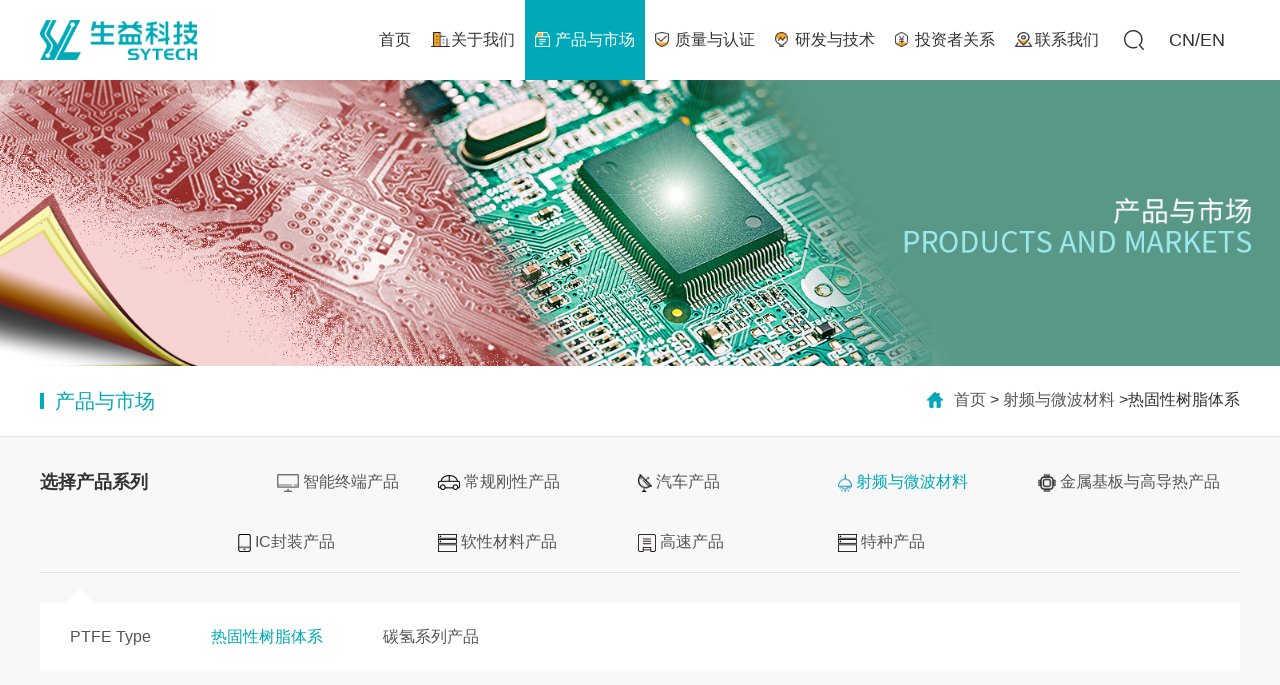

--- FILE ---
content_type: text/html; charset=utf-8
request_url: https://www.syst.com.cn/cn/product/list_18.aspx?lcid=76
body_size: 12421
content:
<!DOCTYPE html>
<html lang="zh-CN">
<head>
     
 
<!--
                       (0 0)
   +=============oOO====(_)================+
   |   Powered By wanhu - www.wanhu.com.cn |
   |   Tel:400-888-0035  020-85575672      |
   |   Creation:2018.02.12                 |
   +==========================oOO==========+
                      |__|__|
                       || ||
                      ooO Ooo
-->
<meta charset="UTF-8" />
<meta http-equiv="Cache-Control" content="no-transform" />
<meta http-equiv="Cache-Control" content="no-siteapp" />
<meta name="applicable-device" content="mobile" />
<meta name="renderer" content="webkit">
<meta http-equiv="X-UA-Compatible" content="IE=edge,chrome=1" />
<meta name="viewport" content="width=device-width, initial-scale=1.0, maximum-scale=1.0">
<meta http-equiv="Content-Language" content="zh-CN" />
<meta name="Author" content="万户网络">
<meta content="万户网络 www.wanhu.com.cn" name="design">
<meta name="Author" content="万户网络设计制作" />
<title>生益科技</title>
<meta name="keywords" content="广东生益科技股份有限公司,陕西生益科技有限公司,苏州生益科技有限公司,常熟生益科技有限公司,江西生益科技有限公司,江苏生益特种材料有限公司,生益科技（香港）有限公司,台湾生益科技有限公司,生益科技,广东生益,陕西生益,苏州生益,常熟生益,江西生益,江苏生益,香港生益,台湾生益,覆铜板,CCL,半固化片,复合基,玻纤布基,电子电路基材,硬质覆铜板,软性材料,国家电子电路基材工程技术研究中心," />
<meta name="Description" content="生益科技创始于1985年，是集研发、生产、销售、服务为一体的全球电子电路基材核心供应商。经过三十余年的发展，通过生益人的不断努力，生益覆铜板板材产量从建厂之初的年产60万平方米发展到2017年度的8100多万平方米。根据美国Prismark调研机构对于全球硬质覆铜板的统计和排名，从2013年至2017年，生益科技硬质覆铜板销售总额已跃身全球第二。 生益科技集团总部坐落于中国最具经济活力的城市——广东东莞，先后在咸阳、苏州、香港、台湾、常熟、南通和九江等地建立了全资子公司和控股子公司，集团员工近万人。 " />

<link rel="stylesheet" type="text/css" href="/cn/css/css_whir.css?v=005311" media="screen" />
<link rel="stylesheet" type="text/css" href="/cn/css/responsive.css" media="screen" />
<link rel="stylesheet" type="text/css" href="/cn/css/owl.carousel.min.css" media="screen" />
<link rel="stylesheet" type="text/css" href="/cn/css/swiper-4.3.3.min.css" media="screen" />
<script type="text/javascript" src="/cn/js/jquery-1.11.1.min.js"></script>
<script type="text/javascript" src="/cn/js/fastclick.js"></script>
<script type="text/javascript" src="/cn/js/owl.carousel.min.js"></script>
<script type="text/javascript" src="/cn/js/js-whir.js?v=001"></script>
<script type="text/javascript" src="/cn/js/swiper-4.3.3.min.js"></script>
<!--[if lt IE 9]>
<script type="text/javascript" src="/cn/js/html5shiv.v3.72.min.js"></script>
<![endif]-->


    <script>
     var nav =2;
     var dd = 18;
        function getQueryString(name) {
            var reg = new RegExp("(^|&)" + name + "=([^&]*)(&|$)", "i");
            var r = window.location.search.substr(1).match(reg);
            if (r != null) {
                return unescape(r[2]);
            }
            return "0";
        }
    </script>
</head>
<body>
     
 
<header class="header">
    <div class="inner1600">
        <div class="logo">
            <a href='/index.aspx'><img src="/cn/images/logo.png" /></a>
        </div>
        <div class="language">
            <i>CN/<a href='/index_en.aspx'>EN</a></i>
            <!--<ul>
                <li><a href='/index_en.aspx'>英文</a></li>
                <!--<li><a href="javascript:alert('法文站制作中')">法文</a></li>
            </ul>-->
        </div>
        <div class="search">
            <div class="search_btn"></div>
            <div class="search_form">
                <input  id="Top002114_topKey" type="text" class="text"  placeholder="输入关键词" onkeydown="entersearch_Top002114()" />
                <a id="key" class="submit" onclick="return GoSearchUrl_Top002114();" ></a>
            </div>
        </div>
        <div class="navBtn">
            <span></span>
        </div>
        <nav class="nav">

            <ul>
				<li id="nav0">
					<a href='/index.aspx'><i class="icon0">首页</i></a>
				</li>
                  
                <li id="nav1">
                    <em></em>
                    <a href='/cn/jtjs/index_29.aspx'><i class="icon1">关于我们</i></a>
                    <dl>
                      
                            <dd  id="dd29"><a id="a29" href="/cn/jtjs/index_29.aspx">集团介绍</a></dd>
                        
                            <dd  id="dd30"><a id="a30" href="/cn/sydjzg/index_30.aspx">生益的价值观</a></dd>
                        
                            <dd  id="dd31"><a id="a31" href="/cn/jtzyyw/index_31.aspx">集团主营业务</a></dd>
                        
                            <dd  id="dd32"><a id="a32" href="/cn/xwsj/list_32.aspx">新闻事件</a></dd>
                        
                            <dd  id="dd33"><a id="a33" href="/cn/shzr/list_33.aspx">可持续发展</a></dd>
                        
                            <dd  id="dd34"><a id="a34" href="/cn/rczp/index_34.aspx">人才招聘</a></dd>
                        
                            <dd  id="dd244"><a id="a244" href="/cn/Antifraud/index_244.aspx">诚信合规</a></dd>
                        
                    </dl>
                </li>
                  
                  
                <li id="nav2">
                    <em></em>
                    <a href='/cn/Product/list_255.aspx'><i class="icon2">产品与市场</i></a>
                    <dl>
						<dd id="dd0"><a href="/cn/Product/list_255.aspx?parentid=0#pro">全部</a></dd>
                        
                            <dd id="dd253"><a id="a253" href="/cn/Product/list_255.aspx?parentid=253#pro">智能终端产品</a></dd>
                        
                            <dd id="dd252"><a id="a252" href="/cn/Product/list_255.aspx?parentid=252#pro">常规刚性产品</a></dd>
                        
                            <dd id="dd251"><a id="a251" href="/cn/Product/list_255.aspx?parentid=251#pro">汽车产品</a></dd>
                        
                            <dd id="dd250"><a id="a250" href="/cn/Product/list_255.aspx?parentid=250#pro">射频与微波材料</a></dd>
                        
                            <dd id="dd249"><a id="a249" href="/cn/Product/list_255.aspx?parentid=249#pro">金属基板与高导热产品</a></dd>
                        
                            <dd id="dd248"><a id="a248" href="/cn/Product/list_255.aspx?parentid=248#pro">IC封装产品</a></dd>
                        
                            <dd id="dd239"><a id="a239" href="/cn/Product/list_255.aspx?parentid=239#pro">软性材料产品</a></dd>
                        
                            <dd id="dd238"><a id="a238" href="/cn/Product/list_255.aspx?parentid=238#pro">高速产品</a></dd>
                        
                            <dd id="dd237"><a id="a237" href="/cn/Product/list_255.aspx?parentid=237#pro">特种产品</a></dd>
                        
                    </dl>
                </li>
                 
                 
                <li id="nav3">
                    <em></em>
                    <a href='/cn/txrz/index_36.aspx'><i class="icon3">质量与认证</i></a>
                    <dl>
                         
                            <dd  id="dd220"><a id="a220" href="/cn/zlgl/index_220.aspx">质量管理</a></dd>
                        
                            <dd  id="dd36"><a id="a36" href="/cn/txrz/index_36.aspx">体系认证</a></dd>
                        
                            <dd  id="dd37"><a id="a37" href="/cn/aqrz/index_37.aspx">安全认证</a></dd>
                        
                    </dl>
                </li>
                   
                 
                <li id="nav4">
                    <em></em>
                    <a href='/cn/gjgczx/index_39.aspx'><i class="icon4">研发与技术</i></a>
                    <dl>
                       
                            <dd  id="dd39"><a id="a39" href="/cn/gjgczx/index_39.aspx">工程技术研究中心</a></dd>
                        
                            <dd  id="dd40"><a id="a40" href="/cn/cnassys/index_40.aspx">CNAS实验室</a></dd>
                        
                            <dd  id="dd41"><a id="a41" href="/cn/ctdpsys/index_41.aspx">CTDP实验室</a></dd>
                        
                            <dd  id="dd42"><a id="a42" href="/cn/xyfw/index_42.aspx">行业服务</a></dd>
                        
                    </dl>
                </li>
                 
                 
                <li id="nav5">
                    <em></em>
                    <a href='/cn/gszl/list_44.aspx?lcid=16'><i class="icon5">投资者关系</i></a>
                    <dl>
                       
                            <dd id="dd44"><a id="a44" href="/cn/gszl/list_44.aspx">公司治理</a></dd>
                        
                            <dd id="dd45"><a id="a45" href="/cn/gsgg/list_45.aspx">公司公告</a></dd>
                        
                            <dd id="dd46"><a id="a46" href="/cn/lxfs/index_46.aspx">联系方式</a></dd>
                        
                    </dl>
                </li>
                 
                  
                <li id="nav6">
                    <em></em>
                    <a href='/cn/scjd/index_48.aspx'><i class="icon6">联系我们</i></a>
                    <dl>
                         
                            <dd id="dd48"><a id="a48" href="/cn/scjd/index_48.aspx">生产基地</a></dd>
                        
                            <dd id="dd49"><a id="a49" href="/cn/xswl/index_49.aspx">销售网络</a></dd>
                        
                            <dd id="dd239"><a id="a239" href="/cn/clpxs/index_239.aspx">处理品销售</a></dd>
                        
                            <dd id="dd252"><a id="a252" href="/cn/flgysdj/index_252.aspx">辅料供应商登记平台</a></dd>
                        
                    </dl>
                </li>
                  
                <div class="clear"></div>
            </ul>
        </nav>
        <div class="clear"></div>
    </div>
    <div class="navBg"></div>
</header>
<script>
    $("#nav" + nav).addClass("cur");
    var dd;
    $("#dd"+dd).addClass("cur");


    
   $("#a31").attr("href", "/cn/jtzyyw/index_31.aspx?lcid=94");
     

     
   $("#a33").attr("href", "/cn/shzr/list_33.aspx?lcid=95");
     

    
   $("#a36").attr("href", "/cn/txrz/index_36.aspx?lcid=416");
     
	
	
   $("#a37").attr("href", "/cn/aqrz/index_37.aspx?lcid=189");
      

    
    $("#a42").attr("href", "/cn/xyfw/index_42.aspx?lcid=13");
    
    
     
    $("#a44").attr("href", "/cn/gszl/list_44.aspx?lcid=16");
       

    
</script>


  <script type="text/javascript">


      
      



    
      //搜索
     
      function GoSearchUrl_Top002114() {
          var searchinput = document.getElementById("Top002114_topKey");
          if (searchinput.value == "" || searchinput.value == "输入关键词") {
              alert("输入关键词搜索！");
              searchinput.focus();
              return false;
          }
          if (searchinput.value.length > 50) {
              alert("输入的关键词字数不要过多！");
              searchinput.focus();
              return false;
          }
          var pattern = new RegExp("[`~!@#$^&*()=|{}':;',\\[\\].<>/?~！@#￥……&*（）—|{}【】‘；：”“'。，、？]");
          if(pattern.test(searchinput.value))
          {
              alert("您输入的内容存在特殊字符!");
              searchinput.focus();
              return false;
          }
          window.location = "/cn/index_105.aspx?key=" + escape(searchinput.value);
          return true;
      }

      function entersearch_Top002114(){
          //alert(dd);
          var event = window.event || arguments.callee.caller.arguments[0];
          if (event.keyCode == 13)
          {
              GoSearchUrl_Top002114();
          }
      }

    

     
    </script>

    <div class="blank">
    </div>
    <main>
        <div class="banner" style="background-image:url(/uploadfiles/banner/20180807154917981.jpg);">
            <div class="inner1600"></div>
        </div>
        <div class="location" id="pro">
            <div class="inner1200">
                <h2>产品与市场</h2>
                <div class="breadcrumb">
                    <a href='/index.aspx'>首页</a> &gt;
                    
                        <a href="/cn/product/list_18.aspx">射频与微波材料</a>
                    
                    
                        &gt;热固性树脂体系
                    

                </div>
            </div>
        </div>
        <div class="selectMain">
            <div class="inner1200">
                <div class="series">
                    <div class="name">
                        选择产品系列
                    </div>


                    <!--响应式-->
                    <div class="responseButton">
                        <div class="responseseriesbutton"><label id="responseseriesbutton">请选择产品系列</label><span>></span></div>
                        <div class="responsetypebutton"><label id="responsetypebutton">请选择产品类别</label><span>></span></div>
                    </div>
                    <div class="responseSwiper">
                        <div class="block">
                            <span class="close"></span>
                            <div id="responseseries">
                                <div class="responsetitle">请选择产品系列</div>
                                <div class="swiper-container responseseries">
                                    <div class="swiper-wrapper">
                                        
                                            <div class="swiper-slide"><a href="/cn/product/list_248.aspx" class="column248">智能终端产品</a></div>
                                        
                                            <div class="swiper-slide"><a href="/cn/product/list_7.aspx" class="column7">常规刚性产品                 </a></div>
                                        
                                            <div class="swiper-slide"><a href="/cn/product/list_10.aspx" class="column10">汽车产品	</a></div>
                                        
                                            <div class="swiper-slide"><a href="/cn/product/list_18.aspx" class="column18">射频与微波材料</a></div>
                                        
                                            <div class="swiper-slide"><a href="/cn/product/list_20.aspx" class="column20">金属基板与高导热产品</a></div>
                                        
                                            <div class="swiper-slide"><a href="/cn/product/list_12.aspx" class="column12">IC封装产品</a></div>
                                        
                                            <div class="swiper-slide"><a href="/cn/product/list_22.aspx" class="column22">软性材料产品</a></div>
                                        
                                            <div class="swiper-slide"><a href="/cn/product/list_16.aspx" class="column16">高速产品</a></div>
                                        
                                            <div class="swiper-slide"><a href="/cn/product/list_14.aspx" class="column14">特种产品	</a></div>
                                        
                                    </div>
                                    <div class="top"></div>
                                    <div class="bottom"></div>
                                </div>
                            </div>
                            <div id="responsetype">
                                <div class="responsetitle">请选择产品类别</div>
                                <div class="swiper-container responsetype">
                                    <div class="swiper-wrapper">
                                        
                                            <div class="swiper-slide"><a href="/cn/product/list_18.aspx?lcid=77" class="procategory77">PTFE Type</a></div>
                                        
                                            <div class="swiper-slide"><a href="/cn/product/list_18.aspx?lcid=76" class="procategory76">热固性树脂体系</a></div>
                                        
                                            <div class="swiper-slide"><a href="/cn/product/list_18.aspx?lcid=32" class="procategory32">碳氢系列产品</a></div>
                                        
                                    </div>
                                    <div class="top"></div>
                                    <div class="bottom"></div>
                                </div>
                            </div>
                        </div>
                    </div>
                    <script>
                        $("#responseseriesbutton").text($(".column18").text());
                        if ("76" != "0") {
                            $("#responsetypebutton").text($(".procategory76").text());
                        }
                    </script>
                    <script>
				  $('.responseseriesbutton').click(function(){
				    $('.responseSwiper').css('display','block');
				    $('#responseseries').css('display','block');
				    $('#responsetype').css('display','none');
				  });
				  $('.responsetypebutton').click(function(){
            $('.responseSwiper').css('display','block');
            $('#responseseries').css('display','none');
            $('#responsetype').css('display','block');
          })
				  $('.responseSwiper').css('display','none');
				  $('.responseSwiper .close').click(function(){
				    $('.responseSwiper').css('display','none');
				  })
				  var responsetype = new Swiper('.responsetype', {
            direction : 'vertical',
            loop : true,
            slidesPerView : 5,
            slidesPerGroup : 1,
          })
				  var responseseries = new Swiper('.responseseries', {
            direction : 'vertical',
            loop : true,
            slidesPerView : 5,
            slidesPerGroup : 1,
          })
                    </script>
                    <!--响应式-->


                    <ul class="pro_xilie">
                        
                            <li class="xilie_248">
                                <a href="/cn/product/list_248.aspx#pro">
                                    <img src="/uploadfiles/pro_11.png" class="ns" />
                                    <img src="/uploadfiles/pro_12.png" class="ys" />
                                    智能终端产品
                                </a>
                            </li>
                        
                            <li class="xilie_7">
                                <a href="/cn/product/list_7.aspx#pro">
                                    <img src="/uploadfiles/pro_21.png" class="ns" />
                                    <img src="/uploadfiles/pro_22.png" class="ys" />
                                    常规刚性产品                 
                                </a>
                            </li>
                        
                            <li class="xilie_10">
                                <a href="/cn/product/list_10.aspx#pro">
                                    <img src="/uploadfiles/pro_31.png" class="ns" />
                                    <img src="/uploadfiles/pro_32.png" class="ys" />
                                    汽车产品	
                                </a>
                            </li>
                        
                            <li class="xilie_18">
                                <a href="/cn/product/list_18.aspx#pro">
                                    <img src="/uploadfiles/pro_41.png" class="ns" />
                                    <img src="/uploadfiles/pro_42.png" class="ys" />
                                    射频与微波材料
                                </a>
                            </li>
                        
                            <li class="xilie_20">
                                <a href="/cn/product/list_20.aspx#pro">
                                    <img src="/uploadfiles/pro_51.png" class="ns" />
                                    <img src="/uploadfiles/pro_52.png" class="ys" />
                                    金属基板与高导热产品
                                </a>
                            </li>
                        
                            <li class="xilie_12">
                                <a href="/cn/product/list_12.aspx#pro">
                                    <img src="/uploadfiles/pro_61.png" class="ns" />
                                    <img src="/uploadfiles/pro_62.png" class="ys" />
                                    IC封装产品
                                </a>
                            </li>
                        
                            <li class="xilie_22">
                                <a href="/cn/product/list_22.aspx#pro">
                                    <img src="/uploadfiles/pro_71.png" class="ns" />
                                    <img src="/uploadfiles/pro_72.png" class="ys" />
                                    软性材料产品
                                </a>
                            </li>
                        
                            <li class="xilie_16">
                                <a href="/cn/product/list_16.aspx#pro">
                                    <img src="/uploadfiles/pro_81.png" class="ns" />
                                    <img src="/uploadfiles/pro_82.png" class="ys" />
                                    高速产品
                                </a>
                            </li>
                        
                            <li class="xilie_14">
                                <a href="/cn/product/list_14.aspx#pro">
                                    <img src="/uploadfiles/pro_91.png" class="ns" />
                                    <img src="/uploadfiles/pro_92.png" class="ys" />
                                    特种产品	
                                </a>
                            </li>
                        
                    </ul>
                </div>
                <div class="serList">
                    <div class="serItem">
                        <ul>
                            
                                <li class="pro_type77"><a href="/cn/product/list_18.aspx?lcid=77#pro">PTFE Type</a></li>
                            
                                <li class="pro_type76"><a href="/cn/product/list_18.aspx?lcid=76#pro">热固性树脂体系</a></li>
                            
                                <li class="pro_type32"><a href="/cn/product/list_18.aspx?lcid=32#pro">碳氢系列产品</a></li>
                            

                        </ul>
                    </div>
                    <div class="serItem">
                        <ul>
                            
                                <li class="pro_type77"><a href="/cn/product/list_18.aspx?lcid=77#pro">PTFE Type</a></li>
                            
                                <li class="pro_type76"><a href="/cn/product/list_18.aspx?lcid=76#pro">热固性树脂体系</a></li>
                            
                                <li class="pro_type32"><a href="/cn/product/list_18.aspx?lcid=32#pro">碳氢系列产品</a></li>
                            
                        </ul>
                    </div>

                    <script>
                        $(".pro_xilie .xilie_18").addClass("cur");
                        $(".serItem .pro_type76").addClass("cur");
                    </script>
                </div>
                <div class="spec" id="spec">
                    <div class="name">
                        输入规格值筛选
                    </div>
                    <div class="specList">
                        
                                
                                    <div class="item">
                                        <label>Df</label>
                                        <select class="search_value" pid='Df'>
                                            <option value="0" min="0" max="0">===请选择===</option>
                                            
                                                <option value='731' min='0' max='0.002'>＜0.002</option>
                                            
                                                <option value='730' min='0.002' max='0.008'>0.002-0.008</option>
                                            
                                                <option value='729' min='0.008' max='0.015'>0.008-0.015</option>
                                            
                                                <option value='728' min='0.015' max='0.02'>0.015-0.02</option>
                                            
                                                <option value='727' min='0' max='0.0019'>＞0.002</option>
                                            
                                        </select>
                                    </div>
                                    <script>
                           var Df_min  = getQueryString("Df_min");
                           var Df_max  = getQueryString("Df_max");
                            $(".search_value[pid='Df'] option").each(function(){
                                   if(Df_min==$(this).attr("min") &&Df_max==$(this).attr("max")){
                                         $(".search_value[pid='Df']").val($(this).attr("value"));
                                    }
                            });

                            $(".search_value").each(function(){
                                if($(this).find("option").length==1){
                                    $(this).parent(".item").hide();
                                }
                            });
                                    </script>
                                
                                    <div class="item">
                                        <label>Dk</label>
                                        <select class="search_value" pid='Dk'>
                                            <option value="0" min="0" max="0">===请选择===</option>
                                            
                                                <option value='726' min='0' max='3.49'>＜3.5</option>
                                            
                                                <option value='725' min='3.50' max='4.00'>3.5-4.0</option>
                                            
                                                <option value='724' min='4.00' max='4.50'>4.0-4.5</option>
                                            
                                                <option value='723' min='4.51' max='9999'>＞4.5</option>
                                            
                                        </select>
                                    </div>
                                    <script>
                           var Dk_min  = getQueryString("Dk_min");
                           var Dk_max  = getQueryString("Dk_max");
                            $(".search_value[pid='Dk'] option").each(function(){
                                   if(Dk_min==$(this).attr("min") &&Dk_max==$(this).attr("max")){
                                         $(".search_value[pid='Dk']").val($(this).attr("value"));
                                    }
                            });

                            $(".search_value").each(function(){
                                if($(this).find("option").length==1){
                                    $(this).parent(".item").hide();
                                }
                            });
                                    </script>
                                
                                    <div class="item">
                                        <label>产品证书</label>
                                        <select class="search_value" pid='产品证书'>
                                            <option value="0" min="0" max="0">===请选择===</option>
                                            <p>
	暂无数据
</p>
                                        </select>
                                    </div>
                                    <script>
                           var 产品证书_min  = getQueryString("产品证书_min");
                           var 产品证书_max  = getQueryString("产品证书_max");
                            $(".search_value[pid='产品证书'] option").each(function(){
                                   if(产品证书_min==$(this).attr("min") &&产品证书_max==$(this).attr("max")){
                                         $(".search_value[pid='产品证书']").val($(this).attr("value"));
                                    }
                            });

                            $(".search_value").each(function(){
                                if($(this).find("option").length==1){
                                    $(this).parent(".item").hide();
                                }
                            });
                                    </script>
                                
                            

                    </div>
                </div>
            </div>
        </div>

        <div class="proMain">
            <div class="inner1200">
                <div class="proTop">
                    <h3>产品列表</h3>
                    <div class="right">
                        <div class="proSearch">
                            <input type="text" id="keyword" class="text" value='' placeholder="输入关键字" />
                            <a id="key" class="submit"></a>
                        </div>
                        <div class="contrast">
                            <a href="javascript:void(0);" onclick="AddContrast()">加入对比</a>
                        </div>
                    </div>
                </div>
                <div class="proList">
                    <dl class="title">
                        <dd class="name">
                            产品名称
                        </dd>
                        <dd class="desc">
                            产品简要描述
                        </dd>
                        
                            <dd class="tg">
                                Dk
                            </dd>
                        
                            <dd class="tg">
                                Df
                            </dd>
                        
                    </dl>

                    
                        <dl class="item">
                            <dd class="name">
                                <input type="checkbox" pid='8394' /> <a href="/cn/product/info_18.aspx?itemid=8394">mmWave G</a>
                            </dd>
                            <dd class="desc">
                                毫米波雷达用低损耗高频PPO覆铜板
                            </dd>
                            
                                <dd class="tg">
                                    
                                            3.15
                                        
                                    
                                </dd>
                            
                                <dd class="tg">
                                    
                                            0.002
                                        
                                    
                                </dd>
                            
                        </dl>

                    
                        <dl class="item">
                            <dd class="name">
                                <input type="checkbox" pid='2930' /> <a href="/cn/product/info_18.aspx?itemid=2930">AeroWave 300</a>
                            </dd>
                            <dd class="desc">
                                高频电路用电子级玻璃纤维布增强热固性覆铜板
                            </dd>
                            
                                <dd class="tg">
                                    
                                            3.0
                                        
                                    
                                </dd>
                            
                                <dd class="tg">
                                    
                                            0.0031
                                        
                                    
                                </dd>
                            
                        </dl>

                    

                </div>
                                    <div class="pagenavi">                        <a class="a_prev" href='javascript:void(0);'>&lt;</a>                        <a href='/cn/product/list_18.aspx?lcid=76&page=1' class='a_cur' id='pageNum1'>1</a>                        <a class="a_next" href='javascript:void(0);'>&gt;</a>                    </div>                <script type='text/javascript'> function redirectPage_(inputID){      var inputValue = document.getElementById(inputID).value;     if(!(/^\d+$/).test(inputValue)){ document.getElementById(inputID).value = '1'; return; }      if(inputValue <= 0) { inputValue = 1; }      if(inputValue > 1) { inputValue = 1; }      location.href = '/cn/product/list_18.aspx?lcid=76&page={$wtl_pager}'.replace('{$wtl_pager}', inputValue); } </script> 

            </div>
        </div>
    </main>
    <script>

        //当栏目为22时
        if(18==22)
        {
            $(".proList .desc").each(function(){
                $(".desc").css("width","200px")
            });
        }

        $("#yyly").val("");
        $("#SelectDk").val("");
        $("#SelectDf").val("");
        function AddContrast(){
            var ids = "";
            $(".proList input[type='checkbox']").each(function(){
                if($(this).is(":checked")){
                    ids+= $(this).attr("pid")+",";
                }
            });
            if(ids!=""){
                ids=ids.substr(0,ids.length-1);
            }
            location.href="/products/duibi.aspx?proids=" +ids;
        }

        $(function () {
            $("#yyly").change(function(){
                 location.href = "/cn/product/list_18.aspx?lcid=76&yyly="+$(this).val()+"&Dk=&Df=#spec";
            });
            $("#SelectDk").change(function(){
                 location.href = "/cn/product/list_18.aspx?lcid=76&yyly=&Dk="+$(this).val()+"&Df=#spec";
            });
            $("#SelectDf").change(function(){
                 location.href = "/cn/product/list_18.aspx?lcid=76&yyly=&Dk=&Df="+$(this).val()+"#spec";
            });
            $(".search_value").change(function () {
                var param = "";
                 $(".search_value").each(function(){
                    var options = $(this).find("option:selected");
                    var value = $(this).val();
                    if (value != "0") {
                        param += "&" + $(this).attr("pid") + "_min=" + options.attr('min') + "&" + $(this).attr("pid") + "_max=" + options.attr('max') + "&fieldname=" + $(this).attr("pid") + "&valid=" + value;
                    }
                });

                location.href = "/cn/product/list_18.aspx?lcid=76" + param + "#spec";
            });

            //绑定选中项
            var fieldname ='', valid ='';
            $("select[pid='" + fieldname + "']").find("option[value='" + valid + "']").attr("selected", true);
            //绑定选中项 END

            $(".submit").click(function () {
                search();
            });
            $("#keyword").keydown(function (e) {

                var code = e.charCode || e.keyCode;
                if (code == 13) {
                    search();
                }
            });
        });
        function search() {
                 var key = $("#keyword").val();
                 if (key == "" || key == "请输入关键字") {
                     alert("请输入关键字");
                     return;
                 }
                 var pattern = new RegExp("[ ,\\`,\\~,\\!,\\@,\#,\\$,\\%,\\^,\\+,\\*,\\&,\\\\,\\/,\\?,\\|,\\:,\\.,\\>\{,\},\\(,\\),\\',\\，,\\~,\\！,\\＠,\＃,\\￥,\\％,\\……,\\＋,\\×,\\&,\\\\,\\/,\\？,\｜,\：\>,\｛,\｝,\（,\\）,\\‘,\\;,\\=,\"]");
                 var rs = pattern.test(key);
                 if (rs == true) {
                     alert("不能输入特殊字符！");
                     return false;
                 }
                location.href="/cn/product/list_18.aspx?key="+key;
        }
    </script>
     
 
<footer>
    <div class="footTop">
        <div class="inner1600">
            
            <section class="footBox">
                <h2>关于我们</h2>
                <ul>
                
                            <li ><a id="as29" href="/cn/jtjs/index_29.aspx">集团介绍</a></li>
                        
                            <li ><a id="as30" href="/cn/sydjzg/index_30.aspx">生益的价值观</a></li>
                        
                            <li ><a id="as31" href="/cn/jtzyyw/index_31.aspx">集团主营业务</a></li>
                        
                            <li ><a id="as32" href="/cn/xwsj/list_32.aspx">新闻事件</a></li>
                        
                            <li ><a id="as33" href="/cn/shzr/list_33.aspx">可持续发展</a></li>
                        
                            <li ><a id="as34" href="/cn/rczp/index_34.aspx">人才招聘</a></li>
                        
                            <li ><a id="as244" href="/cn/Antifraud/index_244.aspx">诚信合规</a></li>
                        
                </ul>
            </section>
     
               
            <section class="footBox">
                <h2>产品与市场</h2>
                <ul>
					<li><a id="as0" href="/cn/Product/list_255.aspx?parentid=0#pro">全部</a></li>
                    
                            <li ><a id="as253" href="/cn/Product/list_255.aspx?parentid=253#pro">智能终端产品</a></li>
                    
                            <li ><a id="as252" href="/cn/Product/list_255.aspx?parentid=252#pro">常规刚性产品</a></li>
                    
                            <li ><a id="as251" href="/cn/Product/list_255.aspx?parentid=251#pro">汽车产品</a></li>
                    
                            <li ><a id="as250" href="/cn/Product/list_255.aspx?parentid=250#pro">射频与微波材料</a></li>
                    
                            <li ><a id="as249" href="/cn/Product/list_255.aspx?parentid=249#pro">金属基板与高导热产品</a></li>
                    
                            <li ><a id="as248" href="/cn/Product/list_255.aspx?parentid=248#pro">IC封装产品</a></li>
                    
                            <li ><a id="as239" href="/cn/Product/list_255.aspx?parentid=239#pro">软性材料产品</a></li>
                    
                            <li ><a id="as238" href="/cn/Product/list_255.aspx?parentid=238#pro">高速产品</a></li>
                    
                            <li ><a id="as237" href="/cn/Product/list_255.aspx?parentid=237#pro">特种产品</a></li>
                    
                </ul>
            </section>
     
              
            <section class="footBox">
                <h2>质量与认证</h2>
                <ul>
                     
                            <li><a id="as220" href="/cn/zlgl/index_220.aspx">质量管理</a></li>
                        
                            <li><a id="as36" href="/cn/txrz/index_36.aspx">体系认证</a></li>
                        
                            <li><a id="as37" href="/cn/aqrz/index_37.aspx">安全认证</a></li>
                        
                </ul>
            </section>
     
               
            <section class="footBox">
                <h2>研发与技术</h2>
                <ul>
                    
                            <li><a id="as39" href="/cn/gjgczx/index_39.aspx">工程技术研究中心</a></li>
                        
                            <li><a id="as40" href="/cn/cnassys/index_40.aspx">CNAS实验室</a></li>
                        
                            <li><a id="as41" href="/cn/ctdpsys/index_41.aspx">CTDP实验室</a></li>
                        
                            <li><a id="as42" href="/cn/xyfw/index_42.aspx">行业服务</a></li>
                        
                </ul>
            </section>
       
               
            <section class="footBox">
                <h2>投资者关系</h2>
                <ul>
                     
                            <li><a id="as44" href="/cn/gszl/list_44.aspx">公司治理</a></li>
                        
                            <li><a id="as45" href="/cn/gsgg/list_45.aspx">公司公告</a></li>
                        
                            <li><a id="as46" href="/cn/lxfs/index_46.aspx">联系方式</a></li>
                        
                </ul>
            </section>
       
               
            <section class="footBox">
                <h2>联系我们</h2>
                <ul>
                   
                            <li ><a id="as48" href="/cn/scjd/index_48.aspx">生产基地</a></li>
                        
                            <li ><a id="as49" href="/cn/xswl/index_49.aspx">销售网络</a></li>
                        
                            <li ><a id="as239" href="/cn/clpxs/index_239.aspx">处理品销售</a></li>
                        
                            <li ><a id="as252" href="/cn/flgysdj/index_252.aspx">辅料供应商登记平台</a></li>
                        
                </ul>
            </section>
     
             
            <section class="footBox follow">
                <h2>生益天空下</h2>
                <div class="qrcode">
                    <img src="/uploadfiles/2018/08/20180804104637100.jpg?55Sf55uK5aSp56m65LiLLmpwZw==" />
                </div>
                <div class="social">
                    <dl>
                        <dd class="qq"><a href='https://qzone.qq.com/'>QQ</a></dd>
                        <dd class="wx">
                            <a href="javascript:void(0);">微信</a>
                            <div class="weixin">
                                <img src="/uploadfiles/2018/09/20180903143607000.jpg?5b6u5L+h5Zu+54mHXzIwMTgwOTAzMTQzNjAzLmpwZw==" />
                            </div>
                        </dd>
                        <dd class="wb"><a href='https://weibo.com/'>微博</a></dd>
                        <div class="clear"></div>
                    </dl>
                </div>
            </section>

            <div class="clear"></div>
        </div>
    </div>
    <div class="footBtm">
        <div class="inner1600">
            <div class="pagesList">
                <ul>
                    <li>
                        <a href='/cn/yqlj/index_54.aspx'>友情链接</a>
                    </li>
                    <li>
                        <a href='/cn/flsm/index_51.aspx'>法律声明</a>
                    </li>
                    <li>
                        <a href='/cn/wzdt/index_52.aspx'>网站地图</a>
                    </li>
                    <li>
                        <script src="https://s13.cnzz.com/z_stat.php?id=1274673496&web_id=1274673496" language="JavaScript"></script>
<script>
var _hmt = _hmt || [];
(function() {
  var hm = document.createElement("script");
  hm.src = "https://hm.baidu.com/hm.js?5dd9b28447a76a4e2da066630ea72cfc";
  var s = document.getElementsByTagName("script")[0]; 
  s.parentNode.insertBefore(hm, s);
})();
</script>
                            
                    </li>
                    <li>
                        <a href='/cn/ywxt/index_226.aspx'>业务协同</a>
                    </li>
                </ul>
            </div>
            <div class="copyright">
<!--<iframe src="http://wljg.gdgs.gov.cn/lz.ashx?vie=41BEF320E537FBF5FB05128371785C72A6E38C9C84F736E10E7FE2CDF12C5BC02686214CD628CA25AB5207ECDB4DF969" allowtransparency="true" scrolling="no" style="float:left; overflow:hidden;  height:45px;width:130px;display:inline-block; margin-top:8px; " frameborder="0"></iframe>-->
                <p>Copyright © 2018 生益科技 <a href="https://beian.miit.gov.cn/#/Integrated/index" target="_blank">粤ICP备13085066号</a> Designed by Wanhu</p>
            </div>
        </div>
    </div>
</footer>
<script>

    
  $("#as31").attr("href", "/cn/jtzyyw/index_31.aspx?lcid=94");
     

    
     
   $("#as33").attr("href", "/cn/shzr/list_33.aspx?lcid=95");
     

    
   $("#as36").attr("href", "/cn/txrz/index_36.aspx?lcid=416");
      
	
    
   $("#as37").attr("href", "/cn/aqrz/index_37.aspx?lcid=189");
      

    
    $("#as42").attr("href", "/cn/xyfw/index_42.aspx?lcid=13");
    
    
     
    $("#as44").attr("href", "/cn/gszl/list_44.aspx?lcid=16");
      

    //整站无图处理
    jQuery.each(jQuery("img"), function (i, n) { jQuery(n).error(function () { n.src = '/uploadfiles/nopic/1.gif'; }); n.src = n.src; });
</script>

</body>
</html>


--- FILE ---
content_type: text/css
request_url: https://www.syst.com.cn/cn/css/css_whir.css?v=005311
body_size: 18745
content:
@charset "utf-8";
/*初始化样式*/
* {-webkit-tap-highlight-color:transparent;}
body {background-color:#fff; color:#333; font:16px/1.75em Arial,"Microsoft Yahei","Lucida Grande";/*设置字体*/ overflow-x:hidden; width:100%;/*设置宽度*/ min-

width:300px;}
table {background-color: transparent; border-spacing: 0; border-collapse: collapse; font-size:0.75em; width:100%;border-top:solid 1px #ddd;border-left:solid 1px #ddd; 

box-sizing: border-box;}
table th{background-color:#f9f9f9;text-align:center; box-sizing: border-box;}
table td,table th{padding:5px 10px;border:1px solid #ddd; box-sizing: border-box;}

/*html5设置*/
article, aside, details, figcaption, figure, footer, header, main, nav, section {display:block;}
html,body, div, pre, code, form, fieldset, legend, input, textarea, blockquote, th, td, hr, button, article, aside, details, figcaption, figure, footer, header, hgroup, menu, nav, 

section, main, p {margin:0; padding:0;}

a {text-decoration:none; outline:none; color:#333;}
a:focus {outline:none; -moz-outline:none;}
a:hover {color:#00a9b7;}
a img {border:none;}

/*强制去除表单自带的样式*/ 
select,input,textarea{ border-radius:0; -webkit-border-radius:0; color:#878787; font-family:Lucida Bright,Arial;}
input:focus { outline: none;}
input,button,select,textarea{outline:none; /*-webkit-appearance:none;*/}
textarea{resize:none;/*-webkit-appearance:none;*/}
textarea,input,select { background:none; border:none; margin:0; padding:0;}

/*清楚浮动*/
.clear{ clear:both; height:0px; overflow:hidden;}

/*该设置跟后台编辑器有关*/
.ul,.ul li,.dl,.dl dd,ul,ul li,ol,ol li,dl,dl dd{ list-style:none; margin:0; padding:0;}
.h1,.h2,.h3,.h4,.h5,.h6,.p,h1,h2,h3,h4,h5,h6 { padding:0px; margin:0px;}
/*该设置跟后台编辑器有关*/

/*全局样式*/
.inner1200 {width:1200px; margin:0 auto;}
.inner1600 {width:1600px; margin:0 auto;}

.entry img {max-width:100%; height:auto;}

.owl-dots button {border:none; background:none;}

/*全站底部*/
.footTop {background-color:#fafafa;}
.footTop .inner1600 {padding-top:100px;}

.footBox {float:left; width:13%; position:relative; padding-bottom:40px; padding-right:2%;}
.footBox:before {content:''; display:block; position:absolute; width:23px; height:100%; background:url(../images/bg_foot.png) no-repeat top center; background-size:100% 

100%; top:10px; left:0;}
.footBox h2 {font-size:18px; color:#555; font-weight:normal; margin-bottom:15px; margin-left:30px;}
.footBox ul {margin-left:30px;}
.footBox li {font-size:16px; color:#999; white-space:nowrap; overflow:hidden; text-overflow:ellipsis;}
.footBox li a {color:#999;}
.footBox li a:hover {color:#00a9b7;}

.footBox.follow {width:10%; padding-right:0;}
.footBox.follow:before {background:none;}
.footBox.follow h2 {margin-left:0;}
.follow .qrcode {margin-bottom:30px;}
.follow .qrcode img {display:block; width:100%; height:auto; border:1px solid #e5e5e5; background-color:#fff; padding:2px; border-radius:5px; box-sizing:border-box;}
.follow .social dd {float:right; padding-left:15px; position:relative; overflow:hidden;}
.follow .social a {display:block; width:35px; height:35px; background:no-repeat center center; border:1px solid #cbcbcb; text-indent:-9999em; border-radius:50%;}
.follow .social .qq a {background-image:url(../images/icon_qq.png);}
.follow .social .wx a {background-image:url(../images/icon_wx.png);}
.follow .social .wb a {background-image:url(../images/icon_wb.png);}
.follow .social dd.wb {padding-left:0;}
.follow .social .weixin {position:absolute; left:50%; bottom:100px; width:150px; height:150px; background-color:#fff; border:1px solid #cbcbcb; border-radius:5px; 

padding:5px; margin-left:-81px; z-index:5; transition:all 0.3s ease 0s; opacity:0;}
.follow .social .weixin:after {content:''; display:block; background-color:#fff; border-right:1px solid #cbcbcb; border-bottom:1px solid #cbcbcb; transform:rotate(45deg) 

translateX(-50%); position:absolute; bottom:-8px; left:50%; width:8px; height:8px;}
.follow .social .wx.open {overflow:visible;position: relative;}
.follow .social .wx.open .weixin {bottom:50px; opacity:1;}

.footBtm {background:#2c3f50 url(../images/bg_bottom.png) repeat center center; overflow:hidden; position:relative;}
.footBtm .inner1600 {padding:30px 0; overflow:hidden;}

.pagesList {float:left;}
.pagesList ul {overflow:hidden;}
.pagesList li {padding-right:20px; margin-right:20px; background:url(../images/icon_04.png) no-repeat right center; float:left; font-size:16px; color:#979ea4;}
.pagesList li:last-child {padding-right:0; margin-right:0; background:none;}
.pagesList a, .copyright a {color:#979ea4;}

.copyright {float:right; color:#979ea4;}


/*全站头部*/
.header {background-color:#fff; height:100px; position:relative;}

/*全站主体*/
main{overflow:hidden;clear: both;}


/*logo*/
.logo {float:left; width:180px; height:46px; padding:27px 0;}
.logo img {display:block; width:100%; height:auto;}

/*语言切换*/
.language {font-size:18px; color:#333; float:right; /*border-bottom:1px solid #b2b2b2; background:url(../images/icon_01.png) */no-repeat right center; padding:5px 15px 

5px 5px; margin:35.5px 0 35.5px 50px; position:relative; cursor:pointer; -moz-user-select:none; -ms-user-select:none; -webkit-user-select:none; user-select:none;}
.language i {font-style:normal; display:block; line-height:1em;}
.language ul {position:absolute; width:100%; height:auto; left:0; top:29px; text-align:center;padding:5px 0; background-color:#fff; display:none; z-index:3;}
.language li {padding:2px 0;}

/*顶部搜索*/
.search {padding:40px 0; float:right; position:relative;}
.search_btn {width:20px; height:20px; background:url(../images/icon_02.png) no-repeat center center; cursor:pointer;}
.search_form {position:absolute; right:0; top:101px; background-color:rgba(255,255,255,.8); border:1px solid #eee; z-index:3; width:250px; height:35px; line-height:normal; 

display:none;}
.search_form .text {background:none; border:none; width:100%; height:35px; font-size:16px; width:213px; float:left; text-indent:10px;}
.search_form a {display:block; float:right; width:35px; height:35px; background:url(../images/icon_02.png) no-repeat center center; cursor:pointer;}

/*顶部导航*/
.navBg {height:50px; background-color:#fff; position:absolute; left:0; top:100px; width:100%; z-index:3; display:none;}
.nav {float:right; padding-right:25px;}
.nav ul {float:left; position:relative;}
.nav li {float:left; line-height:100px; font-size:16px; color:#333; position:relative;}
.nav li i {font-style:normal; background:no-repeat left center; padding:5px 0 5px 30px;}
.nav li i.icon0 {padding-left:5px;}
.nav li .icon1 {background-image:url(../images/nav_01.png);}
.nav li .icon2 {background-image:url(../images/nav_02.png);}
.nav li .icon3 {background-image:url(../images/nav_03.png);}
.nav li .icon4 {background-image:url(../images/nav_04.png);}
.nav li .icon5 {background-image:url(../images/nav_05.png);}
.nav li .icon6 {background-image:url(../images/nav_06.png);}
.nav li > a {color:#333; padding:0 25px; display:block; transition:background-color 0.2s ease 0s;}
.nav li > a:hover, .nav li.cur > a, .nav li.on > a {background:#00a9b7 no-repeat bottom center; color:#fff;}
.nav li > a:hover, .nav li.on > a {background-image:url(../images/icon_03.png);}
.nav li a:hover .icon1, .nav li.cur .icon1, .nav li.on .icon1 {background-image:url(../images/nav_011.png);}
.nav li > a:hover .icon2, .nav li.cur .icon2, .nav li.on .icon2 {background-image:url(../images/nav_022.png);}
.nav li > a:hover .icon3, .nav li.cur .icon3, .nav li.on .icon3 {background-image:url(../images/nav_033.png);}
.nav li > a:hover .icon4, .nav li.cur .icon4, .nav li.on .icon4 {background-image:url(../images/nav_044.png);}
.nav li > a:hover .icon5, .nav li.cur .icon5, .nav li.on .icon5 {background-image:url(../images/nav_055.png);}
.nav li > a:hover .icon6, .nav li.cur .icon6, .nav li.on .icon6 {background-image:url(../images/nav_066.png);}
.nav dl { position:absolute; top:100px; z-index:4; height:50px; line-height:50px; left:50%; transform:translateX(-50%); display:none; font-size:0;}
.nav dd {display:inline-block; font-size:15px; color:#888; padding:0 15px;}
.nav dd a {color:#888;}

.nav dd a:hover,.nav dd.cur a {color:#ffaa23;}
.nav li#nav3 dl {width:390px;}
.nav li#nav4 dl {width:582px;}
.nav li#nav5 dl {width:340px;}
.nav li#nav6 dl {width:600px;}
.nav li#nav1, .nav li#nav2 {position:static;}
.nav li#nav1 dl {left:-200px; transform:none;}
.nav li#nav2 dl {/*left:-280px; transform:none; */width: 100vw; margin: 0 auto;}

/*首页轮播图*/
.homeSlides {clear:both;}
.homeSlides .item {background:no-repeat top center / cover;}
.homeSlides .inner {height:750px;}
.homeSlides .owl-dots {font-size:0; text-align:center; position:absolute; left:0; bottom:40px; width:100%; line-height:normal;}
.homeSlides .owl-dot {display:inline-block; padding:3px; border:1px solid transparent; transition:all 0.2s ease 0s; margin:0 12px;}
.homeSlides .owl-dot.active {border-color:#fff;}
.homeSlides .owl-dot span {display:block; background-color:#8999a9; width:32px; height:7px; transition:all 0.2s ease 0s;}
.homeSlides .owl-dot.active span {background-color:#fff;}

/*首页产品栏目*/
.homePro {background:#fff url(../images/bg_homeL.png) no-repeat left top; position:relative;}
.homePro:after {content:''; display:block; background:url(../images/bg_homeR.png) no-repeat bottom right; width:287px; height:241px; position:absolute; right:0; bottom:0;}
.homePro .inner1600 {overflow:hidden; padding:40px 0; position:relative; z-index:1;}
.homePro ul {width:101.25%; overflow:hidden;}
.homePro li {float:left; width:31.7654%; padding:40px 1.23456% 40px 0;}
.homePro .thumbnail {overflow:hidden; padding-bottom:77.922%; position:relative;}
.homePro img {display:block; width:100%; height:100%; position:absolute; left:0; top:0; transition:transform 0.2s ease 0s;}
.homePro h2 {font-size:20px; font-weight:normal; white-space:nowrap; overflow:hidden; text-overflow:ellipsis; line-height:1em; padding:25px 50px 25px 20px; 

background:url(../images/bg_title.png) no-repeat bottom center; background-size:contain;}
.homePro a {color:#555; display:block; transition:color 0.2s ease 0s;}
.homePro a:hover {color:#00a9b7;}
.homePro a:hover img {transform:scale(1.2,1.2);}
.homePro a:hover h2 {background-image:url(../images/bg_title2.png);}
.frientlinksmall h2{font-size:14px; padding:25px 40px 25px 30px;}
/*首页新闻看心*/
.homeNews {background:#f1f9fb url(../images/bg_homenews.jpg) no-repeat left center; background-size:50% 100%;}
.homeNews .inner1600 {overflow:hidden;}
.homeNews .left {width:50%; float:left;}
.homeNews .right {width:50%; float:right;}

#homeNews {padding-bottom:40px;}
#homeNews .owl-dots {text-align:center; line-height:normal; font-size:0;}
#homeNews .owl-dot {display:inline-block; padding:2px; border:1px solid transparent; margin:0 7px;}
#homeNews .owl-dot span {display:block; width:22px; height:4px; background-color:#87dde4;}
#homeNews .owl-dot.active {border-color:#ffaf31;}
#homeNews .owl-dot.active span {background-color:#ffaf31;}
#homeNews .owl-stage-outer {margin-bottom:25px;}

.newsItem a {display:block; padding-left:160px; position:relative; color:#fff;}
.newsItem .thumbnail {position:relative; padding-bottom:75%; margin-bottom:40px;}
.newsItem img {display:block; width:100%; height:100%; position:absolute; left:0; top:0;}
.newsItem .title {font-size:19px; line-height:1em; white-space:nowrap; overflow:hidden; text-overflow:ellipsis; margin-bottom:15px; position:relative; padding:0 25px 0 30px;}
.newsItem .title:before {content:''; display:block; width:16px; height:4px; background-color:#fff; position:absolute; left:0; top:50%; margin-top:-2px;}
.newsItem .excerpt {font-size:14px; line-height:1.5em; padding:0 25px 0 30px; height:4.5em; overflow:hidden;}
.newsItem .date {position:absolute; left:0; top:0; width:180px; border-bottom:4px solid #ffaf31; padding:12px 0; text-align:center;}
.newsItem .date time {display:block; width:77px; margin:0 auto; font-size:16px;}
.newsItem .date i {display:block; font-style:normal; font-size:66px; line-height:1em; border-bottom:1px dashed #4dbcc6; margin-bottom:5px;}

.rightNews {padding:50px 0 10px 100px;}
.rightNews h2 {font-size:25px; color:#555; text-align:center; font-weight:normal; margin-right:130px; margin-bottom:40px;}
.rightNews h2 i {font-style:normal; font-size:58px; line-height:1em; display:block; margin-bottom:5px;}
.rightNews h2:after {content:''; display:block; width:4px; height:30px; background-color:#ffaf31; margin:10px auto 0;}
.rightNews li {padding-right:130px; padding-bottom:15px; position:relative; margin-bottom:40px;}
.rightNews .title {font-size:18px; color:#555; padding-left:30px; position:relative; white-space:nowrap; overflow:hidden; text-overflow:ellipsis; line-height:1em; margin-

bottom:10px;}
.rightNews .title:before {content:''; display:block; position:absolute; left:0; top:50%; width:16px; height:4px; margin-top:-2px; background-color:#00a9b7;}
.rightNews a {color:#555;}
.rightNews a:hover {color:#00a9b7;}
.rightNews .excerpt {font-size:14px; color:#999; line-height:1.5em; padding-left:30px; height:3em; overflow:hidden;}
.rightNews .date {position:absolute; right:0; top:0; color:#555; text-align:center;}
.rightNews .date time {display:block; line-height:1em;}
.rightNews .date i {font-style:normal; font-size:66px; display:block; line-height:0.75em; border-bottom:1px dashed #e2e2e2; padding-bottom:7px; margin-bottom:8px;}
.rightNews .more a {display:block; width:225px; height:45px; background:url(../images/bg_title3.png) no-repeat center center; background-size:contain; text-align:center; 

line-height:45px; font-size:18px; color:#9bbcbf; margin:0 auto;}

/*内页Banner*/
.banner {background:no-repeat top center; background-size:cover;}
.banner .inner1600 {height:380px;}

/*面包屑位置*/
.location {background-color:#fff; border-bottom:1px solid #e5e5e5;}
.location .inner1200 {overflow:hidden; padding:20px 0;}
.location h2 {font-size:20px; color:#00a9b7; position:relative; padding-left:15px; line-height:1em; font-weight:normal; float:left; line-height:30px;}
.location h2:before {content:''; display:block; width:4px; height:16px; background-color:#00a9b7; position:absolute; left:0; top:50%; margin-top:-8px;}

.breadcrumb {float:right; background:url(../images/icon_05.png) no-repeat left center; white-space:nowrap; overflow:hidden; text-overflow:ellipsis; padding-left:27px; font-

size:15px;}
.breadcrumb a {color:#555;}
.breadcrumb span {color:#00a9b7;}

/*产品与市场*/

/*响应式*/
.responseSwiper{display: none;}
@media only screen and (min-width:640px){
  .responseButton{display: none;}
}
/*响应式*/
.selectMain {background-color:#f8f8f8;}
.selectMain .inner1200 {padding:15px 0;}
.selectMain .name {float:left; font-size:18px; color:#333; font-weight:bold; padding:15px 0;}
.series {overflow:hidden; line-height:30px; border-bottom:1px solid #dfdfdf; margin-bottom:20px;}
.series .name {width:110px;}
.series ul {margin-left:198px; overflow:hidden;}
.series li {float:left; cursor:pointer; padding:15px 0; width:200px;}
.series li:first-child{ text-align:center;}
.series li img {max-height:18px; width:auto; vertical-align:middle;}
.series li a {display:block; color:#555;}
.series li.cur a {color:#00a9b7;}
.series li.cur .ns, .series li .ys {display:none;}
.series li.cur .ys {display:inline;}

.serList {padding:10px 0 35px; border-bottom:1px solid #dfdfdf;}
.serItem {background-color:#fff; position:relative; padding:10px 0; display:none;}
.serItem:first-child {display:block;}
.serItem:before {content:''; display:block; background-color:#fff; width:20px; height:20px; transform:rotate(45deg); position:absolute; top:-10px; left:30px;}
.serItem ul {position:relative; z-index:2; overflow:hidden;}
.serItem li {font-size:16px; color:#555; float:left; padding:10px 30px 10px 30px;}
.serItem li:last-of-type{ padding-right:0px;}
.serItem li a {color:#555;}

.specList {margin-left:130px; overflow:hidden;  line-height:30px; padding-left:60px;}
.specList .name {width:130px;padding: 15px 0;}
.specList .item {float:left; width: 200px;padding: 15px 0;}
.specList label {font-size:16px; color:#555; display:block; height:30px; line-height:30px;text-align:center; padding-right:10px;}
.specList .text {height:30px; background-color:#fff; width:128px; display:block; float:left; border:none; line-height:normal; padding:0 18px; font-size:14px; color:#999;}
.specList .item select{margin: 0 auto; display: block;}
.proMain .inner1200 {padding:30px 0 70px;}

.proTop {overflow:hidden; margin-bottom:25px;}
.proTop h3 {font-size:18px; color:#333; float:left; line-height:40px;}
.proTop .right {float:right;}
.proTop .proSearch {float:left; width:226px; height:38px; border:1px solid #eee; padding:0 42px 0 10px; position:relative;}
.proTop .proSearch .submit {border:none; display:block; width:22px; height:100%; background:url(../images/icon_06.png) no-repeat center center; cursor:pointer; 

position:absolute; right:10px; top:0;}
.proTop .proSearch .text {height:38px; width:100%; line-height:normal;}
.proTop .contrast {float:left; font-size:16px; padding-left:20px;}
.proTop .contrast a {display:block; width:100px; height:40px; text-align:center; line-height:40px; color:#fff; background-color:#ffaa23;}

.proList {margin-bottom:55px;}
.proList dl {display:table; width:100%; clear:both; border-left:1px solid #eee; border-bottom:1px solid #eee; box-sizing:border-box; table-layout:fixed;}
.proList dd {display:table-cell; text-align:center; vertical-align:middle; border-right:1px solid #eee; box-sizing:border-box; padding:11px 5px;}
.proList dl.title {border-left-color:#00a9b7; border-bottom:none;}
.proList dl.title .cti {border-right-color:#00a9b7;}
.proList .title {background-color:#00a9b7; color:#fff;}
.proList .name {width:150px;}
.proList .desc {width:250px;}
.proList .tg {/*width:165px;*/}
.proList .td {width:165px;}
.proList .cte {width:165px;}
.proList .cti {width:165px;}
.proList dl.item {color:#555; font-size:16px;}
.proList input {margin-right:10px;}

/*分页*/
.pagenavi {text-align:center; font-size:0; line-height:normal;}
.pagenavi a {display:inline-block; height:37px; line-height:37px; text-align:center; padding:0 15px; background-color:#f6f7f8; color:#666; font-size:14px; margin:2px 6px; 

transition:all 0.2s ease 0s;}
.pagenavi a.a_prev, .pagenavi a.a_next {padding:0 30px;}
.pagenavi a.a_cur, .pagenavi a:hover {background-color:#ffaa23; color:#fff;}

/*产品与市场对比*/
.compareAdd {background-color:rgba(44,63,80,.9); position:fixed; left:0; top:0; width:100%; height:100%; z-index:11; display:none;}
.compareBox {width:470px; height:320px; position:fixed; left:50%; top:50%; margin:-130px 0 0 -300px; background-color:#fff; padding:40px 65px;}
.compareBox .close {display:block; width:21px; height:21px; background:url(../images/icon_close.png) no-repeat center center; cursor:pointer; position:absolute; top:-40px; 

right:0;}
.compareBox h3 {text-align:center; font-size:24px; color:#333; line-height:1.1em; margin-bottom:50px;}
.compareBox .select {margin-bottom:55px;}
.compareBox select {width:100%; border:1px solid #e5e5e5; height:48px; line-height:48px; appearance:none; -moz-appearance:none; -webkit-appearance:none; 

background:url(../images/btn_select.png) no-repeat right center; padding-right:48px;}
.compareBox select::-ms-expand {display:none;}
.compareBox .submit {width:160px; height:40px; text-align:center; line-height:40px; color:#fff; border:none; cursor:pointer; margin:0 auto; background-color:#00a9b7; 

display:block;}

.compare dl {display:table; width:100%; box-sizing:border-box; border-bottom:1px solid #eee;}
.compare dd {padding:11px 5px; display:table-cell; vertical-align:middle; text-align:center; border-right:1px solid #eee; box-sizing:border-box;}
.compare dl.title {background-color:#00a9b7; color:#fff; border-left:1px solid #00a9b7;}
.compare dl.title dd {border-right-color:#fff; font-size:12px;}
.compare dl.title dd:last-child {border-right-color:#00a9b7;}
.compare dl.title a {color:#fff; background:url(../images/icon_07.png) no-repeat left center; padding:2px 0 2px 25px;}
.compare dd.name {width:210px;}
.compare dd.col {width:198px; font-size:12px;}
.compare .item {border-left:1px solid #eee; font-size:14px; color:#555;}
.compare .item .name {background-color:#fafafa; font-size:12px;}
@media only screen and (max-width:640px) {
    .compare dl.title a {
        background: none !important;
        padding: 0 !important;
    }

    .compare dd.name {
        text-overflow: ellipsis;
        overflow: hidden;
        padding-left:0;
        padding-right:0;
    }
    .compare dl.title dd {
        text-overflow: ellipsis;
        overflow: hidden;
        padding-left: 0;
        padding-right: 0;
        white-space: nowrap;
        overflow: hidden;
        word-break: keep-all;
    }
    .compare dd.col {
        font-size: 12px;
        padding-left:0;
        padding-right:0;
    }

}
/*产品与市场详情*/
.detailsTop {background-color:#f8f8f8;}
.detailsTop .inner1200 {padding:30px 0;}
.detailsTop h2 {font-size:30px; color:#333; font-weight:normal; line-height:1.1em; margin-bottom:20px;}
.detailsTop h3 {font-size:15px; color:#ffaa23; font-weight:normal; margin-bottom:20px;}
.feature {width:440px; float:left; padding-right:30px;}
.feature ul, .proField .info {padding-left:15px; border-left:1px solid #cecece;}
.feature li {font-size:15px; color:#555; background:url(../images/icon_dot.png) no-repeat left 12px; line-height:1.5em; padding:5px 0 5px 20px;}

.proField {width:730px; float:right;}
.proField .info p {line-height:1.5em; padding:5px 0;}
.proField .info {padding-left:20px;}

.detailsBtm {padding:30px 0 80px;}
.detailsTab {margin-bottom:30px;}
.detailsTab ul {overflow:hidden;}
.detailsTab li {float:left; width:33.333%; height:40px; padding-top:10px; line-height:40px; text-align:center; font-size:18px; color:#333; cursor:pointer; transition:all 0.2s ease 

0s;}
.detailsTab li span {display:block; background-color:#f8f8f8;}
.detailsTab li.cur {height:50px; padding-top:0; line-height:50px; color:#fff;}
.detailsTab li.cur span {background-color:#00a9b7;}

.itemBox {overflow:hidden; display:none;}
.itemBox:first-child {display:block;}
.itemBox img {max-width:100%; height:auto;}
.itemBox table {width:100%; border-top:none; box-sizing:border-box; border-bottom:1px solid #e5e5e5; margin-bottom:30px;}
.itemBox table tr { background-color:#f0f6f7;}
.itemBox table tr:nth-child(2n) {background-color:#fff;}
.itemBox table th {width:20%; background-color:#8bbec2; border-right:1px solid #fff; font-size:14px; color:#fff; text-align:center; font-weight:normal; border-top:none; 

box-sizing:border-box; padding:2px 5px;}
.itemBox table tr th:last-child {border-right-color:#8bbec2;}
.itemBox table tr th:first-child {border-left-color:#8bbec2;}
.itemBox table td {box-sizing:border-box; text-align:center; width:15%; font-size:14px; color:#555; padding:2px 5px; border-color:#e5e5e5;}

.itemBox h4 {font-size:16px; color:#ffaa23; margin-bottom:20px; line-height:1.5em;}
.itemBox p {margin-bottom:20px; line-height:1.5em; font-size:14px; color:#555;}

.itemBox .dl {background-color:#f9f9f9; padding:20px 0 20px 3%; position:relative; margin-bottom:20px; float:left; width:45%;}
.itemBox .dl:nth-child(2n) {float:right;}
.itemBox .dl a {color:#555; display:block; padding-right:136px; white-space:nowrap; overflow:hidden; text-overflow:ellipsis;}
.itemBox .dl .btn {position:absolute; right:0; top:0; height:100%; width:65px; background:url(../images/icon_dl.png) no-repeat center bottom 10px; display:block; /*text-indent:-9999em;*/ border-left:1px solid #eaeaea; padding-right:0;line-height: 36px;text-align:center;}
.itemBox .dl .btn.view{right:70px ;background-image:url(../images/icon_view.png)}
@media(max-width:1024px){
	.itemBox .dl { width: calc(100% - 3%); float:none!important}
}
@media(max-width:768px){
	.itemBox .dl a{white-space: inherit;min-height:56px;}
	.itemBox .dl .btn{background: url(../images/icon_dl.png) no-repeat center bottom 25px;line-height: 60px;}
}

/*页面标题*/
.pgTop {margin-bottom:30px; overflow:hidden;}
.pgTitle {float:left;}
.pgTitle h3 {color:#00a9b7; font-size:24px; font-weight:normal; line-height:1em; margin-bottom:15px; text-transform:uppercase; }
.pgTitle p {font-size:36px; color:#ddd; line-height:1.1em; text-transform:uppercase; font-family:HelveticaNeueLT Thin, Arial; }
.new_title_centerd{width:100%;}
.new_title_centerd h3{text-align:center;}


/*二级菜单*/
.subNav {float:right; padding-top:31px;}
.subNav ul {overflow:hidden;}
.subNav li {float:left; height:40px; text-align:center; line-height:40px; font-size:15px; color:#555; width:175px; padding-left:10px;}
.subNav li:first-child {padding-left:0;}
.subNav a {color:#555; display:block; background-color:#f6f7f8; transition:all 0.2s ease 0s; white-space:nowrap; overflow:hidden; text-overflow:ellipsis;}
.subNav a:hover, .subNav li.cur a {background-color:#ffaa23; color:#fff;}

/*公司治理页面*/
.pgManage .inner1200 {padding:45px 0 75px;}

.mgList {overflow:hidden;}
.mgList ul {overflow:hidden; width:102.5%; margin-bottom:30px;}
.mgList li {width:47.56%; padding-right:2.439%; line-height:80px; font-size:16px; padding-bottom:20px; float:left;}
.mgList li a {display:block; position:relative; background-color:#f9f9f9; padding:0 20px 0 125px; white-space:nowrap; overflow:hidden; text-overflow:ellipsis; color:#555; 

border:1px solid #f9f9f9;}
.mgList li i {display:block; width:95px; height:100%; position:absolute; left:0; top:0; background:url(../images/icon_08.png) no-repeat center center; border-right:1px solid 

#eaeaea;}
.mgList li a:hover {border-color:#ffaa23;}
.mgList li a:hover i {background-image:url(../images/icon_08on.png);}

/*联系方式*/
.pgContact .inner1200 {padding:45px 0 75px;}

.contactInfo {margin-bottom:30px;}
.contactInfo_img_wrap div img{width:100%;}
.contactInfo ul {overflow:hidden;}
.contactInfo li {line-height:26px; padding:5px 0;}
.contactInfo .info {margin-left:88px;}
.contactInfo .info p {margin-bottom:10px;}
.contactInfo .left {float:left; background:no-repeat left 0; padding-left:40px;}
.contactInfo .mail {background-image:url(../images/icon_09.png);}
.contactInfo .phone {background-image:url(../images/icon_10.png);}
.contactInfo .addr {background-image:url(../images/icon_11.png);}

.contactMap {padding:10px; background-color:#f9f9f9;}
.contactMap .map {padding-bottom:53.39%; position:relative; overflow:hidden;}
.contactMap #allmap {position:absolute; left:0; top:0; width:100%; height:100%; overflow:hidden;}

/*公司公告*/
.pgNotice .inner1200 {padding:45px 0 75px;}

.noticeList ul {overflow:hidden; margin-bottom:50px;}
.noticeList li {font-size:15px; margin-bottom:10px;}
.noticeList li a {display:block; line-height:60px; background-color:#f9f9f9; position:relative; white-space:nowrap; overflow:hidden; text-overflow:ellipsis; color:#555; padding:0 

130px 0 40px;}
.noticeList li a:hover {color:#00a9b7;}
.noticeList li a:before {content:''; display:block; width:20px; height:4px; background-color:#00a9b7; position:absolute; left:0; top:50%; margin-top:-2px; }
.noticeList li time {color:#888; font-family:'Simsun'; position:absolute; right:30px; top:0; height:100%;}

/*行业服务*/
.pgIndustry .inner1200 {padding:45px 0 75px; overflow:hidden;}

.indList ul {overflow:hidden; width:104.2%;}
.indList li {width:30%; float:left; padding:25px 3% 25px 0;}
.indList li a {display:block; margin-left:10px; background-color:#f6f7f8; padding:25px 10px 25px 20px; height:150px;}
.indList .title {font-size:18px; color:#00a9b7; margin-bottom:10px; position:relative;}
.indList .title span {display:block; white-space:nowrap; overflow:hidden; text-overflow:ellipsis;}
.indList .title:before {content:''; display:block;  background:url(../images/icon_12.jpg) no-repeat center center; width:20px; height:3px; position:absolute; left:-30px; top:13px;}
.indList .excerpt {font-size:16px; color:#555; line-height:1.625em; height:6.5em; overflow:hidden;}
.indList .title i {font-style:normal; font-size:36px; margin-right:5px;}

/*cnas实验室*/
.pgCnas .inner1200 {padding:45px 0 75px;}

.cnasIntro {background-color:#f6f7f8; display:table; width:100%; margin-bottom:60px;}
.cnasIntro .text {display:table-cell; font-size:16px; color:#555; padding:20px 50px 20px 30px;}
.cnasIntro .text p {padding:15px 0; text-indent:2em;}
.cnasIntro .text a {color:#555;}
.cnasIntro .pic {display:table-cell; width:590px; vertical-align:middle;}
.cnasIntro .pic img {display:block; width:100%; height:auto;}

.cansInfo {margin-bottom:60px;}
.cansInfo h4 {font-size:18px; color:#00a9b7; padding-left:20px; position:relative; margin-bottom:20px;}
.cansInfo h4:before {content:''; display:block; width:10px; height:3px; background-color:#00a9b7; position:absolute; left:0; top:11px;}
.cansInfo ul {position:relative; overflow:hidden;}
.cansInfo ul:before {content:''; display:block; width:1px; height:100%; background-color:#e5f6f8; position:absolute; top:40px; left:6.5px;}
.cansInfo ul:after {content:''; display:block; width:1px; height:27px; background-color:#fff; position:absolute; bottom:0; left:6.5px;}
.cansInfo li {font-size:16px; color:#555; padding:20px 0 20px 45px; position:relative;}
.cansInfo li:before {content:''; display:block; width:14px; height:14px; position:absolute; left:0; top:27px; background:#fff url(../images/icon_13.png) no-repeat center center; 

background-size:contain; z-index:2;}

.cnasPdf {background-color:#f1f9fb; position:relative; font-size:20px; color:#555; padding:26px 230px 26px 30px;}
.cnasPdf a {display:block; height:100%; width:200px; color:#fff; position:absolute; right:0; top:0; background-color:#ffaa23; text-align:center; white-space:nowrap; line-

height:1em;}
.cnasPdf a i {font-style:normal; position:absolute; left:0; width:100%; top:50%; margin-top:-0.5em;}

/*CTDP实验室*/
.pgCtdp .inner1200 {padding:45px 0 75px;}

.ctdpIntro {overflow:hidden; display:table;}
.ctdpIntro .pic {display:table-cell; vertical-align:top; width:425px; height:auto;}
.ctdpIntro .pic img {display:block; width:100%; height:auto;}
.ctdpIntro .text {display:table-cell; vertical-align:middle; padding:0 50px 0 25px; font-size:16px; color:#555;}
.ctdpIntro .text p {text-indent:2em; padding:15px 0;}

.ctdpTech {background:#f6f7f8 url(../images/bg_ctdp.png) no-repeat left top; color:#555; position:relative;}
.ctdpTech:after {content:''; display:block; background:url(../images/bg_ctdp2.png) no-repeat center center; width:410px; height:367px; position:absolute; right:0; bottom:0;}
.ctdpTech .inner1200, .ctdpEff .inner1200 {padding:50px 0 35px; position:relative; z-index:2;}
.ctdpTech h3, .ctdpEff h3 {font-size:18px; color:#00a9b7; position:relative; padding-left:20px;}
.ctdpTech h3:before, .ctdpEff h3:before {content:''; display:block; width:10px; height:3px; background-color:#00a9b7; position:absolute; left:0; top:11px;}
.ctdpTech .info, .ctdpEff .info {font-size:16px;}
.ctdpTech .info p, .ctdpEff .info p {text-indent:2em; padding:15px 0;}
.ctdpTech img, .ctdpEff img {width:auto; max-width:100%; height:auto;}
.serList .serItem .cur a{color:#00a9b7;}

/*国家工程中心*/
.pgWork .inner1200 {padding:45px 0; position:relative;}
.pgWork h4 {font-size:24px; color:#00a9b7; text-align:center; margin-bottom:25px;}
.pgWork h4:after {content:''; display:block; width:19px; height:3px; background-color:#00a9b7; margin:10px auto 0;}

.workIntro {display:table; width:100%;}
.workIntro .text {display:table-cell; vertical-align:middle; padding-right:40px;}
.workIntro .text p {padding:15px 0; text-indent:2em; line-height:36px;}
.workIntro .pic {display:table-cell; width:370px; vertical-align:top;}
.workIntro .pic img {display:block; width:100%; height:auto;}

.workVision {width:100%; background:url(../images/bg_work.png) no-repeat center center; background-size:100% 100%;}
.workVision .inner1200 {padding:60px 0 45px;}

.workVision ul {overflow:hidden;}
.workVision li {float:left; width:18%; text-align:center; padding:25px 1%;}
.workVision .icon {width:122px; padding-bottom:122px; position:relative; overflow:hidden; margin:0 auto 25px;}
.workVision .icon img {display:block; width:100%; height:100%; position:absolute; left:0; top:0;}
.workVision p {font-size:18px; color:#555; padding:0 10px;}

.workOrgan img, .workDir img, .workCont img, .workMain img {display:block; width:100%; height:auto; margin:0 auto;}

.workDir {background:url(../images/bg_work2.png) no-repeat center center; background-size:100% 100%; color:#fff;}
.workDir h4, .workCont h4 {color:#fff; margin-bottom:5px;}
.workDir h4:after, .workCont h4:after {background-color:#fff;}
.workDir p {text-align:center; margin-bottom:35px;}

.workCont {background:url(../images/bg_work3.jpg) no-repeat center center; background-size:100% 100%; color:#fff;}
.workCont h4 {margin-bottom:40px;}

.workBase h4, .workList h4 {text-align:left; margin-bottom:30px;}
.workBase h4:after, .workList h4:after {margin:10px 0 0;}

.workBase table tr, .workList table tr {background-color:#f1f9fb; }
.workBase table th, .workList table th {background-color:transparent; font-weight:normal;}
.workBase table td, .workBase table th, .workList table td, .workList table th {border:1px solid #cfedf5; padding:20px 30px; font-size:16px; color:#555; width:50%;}
.workBase table tr:nth-child(2n), .workList table tr:nth-child(2n) {background-color:#f8fcfd;}

.workList table {text-align:center;}
.workList table th, .workList table td {width:41%;}
.workList .sn {width:8%; padding:20px 5px; background-color:#cfedf5; text-align:center; border-bottom-color:#e7f6fa;}

.fixedNav {position:absolute; right:-200px; top:155px; z-index:9;}
.fixedNav li {width:160px; height:35px; line-height:35px; text-align:center; background-color:#edf4f5; font-size:15px; border-radius:0 5px 0 5px; overflow:hidden; margin-

bottom:10px;}
.fixedNav li a {display:block; color:#333;}
.fixedNav li.cur {background-color:#ffaa23;}
.fixedNav li.cur a {color:#fff;}

/*质量与认证*/
.pgCert .inner1200 {padding:45px 0 75px;}
.pgCert .subNav li {width:120px;}

.certList ul {overflow:hidden; margin-bottom:30px;}
.certList li {width:33.333%; float:left; margin-bottom:-81px;}
.certList .info {text-align:center; line-height:1.75em; height:3.5em; overflow:hidden;}
.certList .info p {font-size:16px; color:#555; white-space:nowrap; overflow:hidden; text-overflow:ellipsis; padding:0 5px;}
.certList .info time {font-size:14px; color:#888; display:block;}
.certList .certPic {width:184px; margin:0 auto; height:254px; background:url(../images/bg_cert2.png) no-repeat right bottom; padding:29px 37px 0 29px; background-

size:37px auto; position:relative; margin-bottom:25px;}
.certList .certPic img {border:7px solid #3b3838; width:170px; height:240px; display:block;}
.certList .certPic .new {display:block; width:58px; height:58px; background:url(../images/icon_new.png) no-repeat center center; background-size:contain; position:absolute; 

left:0; top:0;}
.certList .certBg {width:100%; height:83px; background:url(../images/bg_cert.png) no-repeat center center; background-size:100% 100%; clear:both; margin-bottom:30px;}

/*质量管理*/
.qualityControl .inner1200 {padding:60px 0 0}
.qualityControl .top .artical{ padding: 55px 54px 0;margin-top: 55px;background: url(../images/qc_03.jpg) no-repeat;line-height: 31px;font-size: 15px;color: #666666;text-

indent: 2em;}

.qualityControl .middle{width: 100%;padding: 30px 0 0;background: url(../images/qcbg_02.jpg) no-repeat;background-position: center 0;background-size:  auto 100%;}
.qualityControl .middle .pgTitle p{ color: #fff;}
.qualityControl .middle .ul{ width: 100%;overflow: hidden;padding-top: 20px;}
.qualityControl .middle .ul li{display: table-cell;width: 33%;float: left;margin-bottom: 65px;padding-left: 80px;box-sizing: border-box;background: url(../images/qc_09_03.jpg) 

no-repeat;background-position: 0 76px;}
.qualityControl .middle .ul .time{ display: inline-block;font-size: 14px;color: #47a7b4;}
.qualityControl .middle .ul .time span{ display: inline-block;color: #666;vertical-align: middle;}
.qualityControl .middle .ul .p{ color: #666;font-size:14px;line-height: 24px;padding-top: 28px;padding-right: 60px;padding-bottom: 400px;margin-bottom: -400px;}

.qualityControl .bottom{width: 100%;padding: 15px 0 80px;background: url(../images/qcbg_03.jpg) no-repeat;background-position: center 0;background-size:  auto 100%;}
.qualityControl .bottom .pgTop{ margin-bottom: 50px;}
.qualityControl .bottom .pgTitle p,
.qualityControl .bottom .pgTitle h3{ color: #fff;}
.qualityControl .bottom .table{ width: 100%;overflow: hidden;margin: 40px 0 60px;border: none;color: #fff;font-size: 14px;line-height: 24px;}
.qualityControl .bottom .tr{width: 100%;height: 76px;border: none;}
.qualityControl .bottom .tr td{border: none;}
.qualityControl .bottom .tr .time{width: 15%;position: relative;}
.qualityControl .bottom .tr .time:after{ content: " ";display: block;border-left:3px solid rgba(255, 255, 255, .2);position: absolute;top: 53px;left: 26px;height: 45px;width: 1px;}
.qualityControl .bottom .tr:last-of-type .time::after{ display: none;}

.qualityControl .bottom .tr .time img{ vertical-align: middle;margin-right: 10px;}
.qualityControl .bottom .tr .p{width: 85%;}

.qualityControl .bottom .content2,
.qualityControl .bottom .content3{ font-size: 14px;line-height: 30px;color: #fff;}

.qualityControl .content4{ font-size: 20px;line-height: 35px;color: #47a7b4;text-align: center;padding: 40px;}
.qualityControl .content4 img{ vertical-align: middle;margin-right: 20px;}




/*新闻事件*/
.pgNews .inner1200 {padding:45px 0 75px;}

.newsList {margin-bottom:40px; overflow:hidden;}
.newsEven {color:#555; margin-bottom:30px;}
.newsEven a {padding-left:130px; display:block; position:relative; }
.newsEven a:hover h4 {color:#00a9b7;}
.newsEven .thumbnail {width:280px; height:210px; float:left; position:relative; overflow:hidden;}
.newsEven .thumbnail img {display:block; position:absolute; left:0; top:0; width:100%; height:100%;}
.newsEven .info {margin-left:280px; padding:35px; background-color:#f6f7f8; height:140px;}
.newsEven h4 {font-size:18px; font-weight:normal; white-space:nowrap; overflow:hidden; text-overflow:ellipsis; margin-bottom:10px; line-height:1.35em; color:#555; 

transition:all 0.2s ease 0s;}
.newsEven .excerpt {font-size:15px; color:#888; line-height:1.6em; height:4.8em; overflow:hidden; margin-bottom:10px;}
.newsEven .more {font-size:14px; background:url(../images/icon_14.png) no-repeat left center; padding-left:15px; color:#00a9b7;}

.newsEven .date {position:absolute; left:0; top:0; width:130px; padding-right:20px; z-index:2;}
.newsEven .date:after {content:''; display:block; width:150px; height:4px; background-color:#ddd; z-index:2; transition:all 0.2s ease 0s; margin-top:15px;}
.newsEven .date time {display:block; font-size:16px; color:#ccc; width:75px; margin:0 auto;text-align:center;}
.newsEven .date time i {font-style:normal; display:block; border-bottom:1px dashed #e2e2e2; font-size:66px; line-height:1em;}
.newsEven a:hover .date:after {background:url(../images/bg_news.jpg) no-repeat center center;}

/*人才招聘*/
.pgRecruit .inner1200 {padding:45px 0 75px;}

.recList ul {overflow:hidden; width:103%;}
.recList li {float:left; width:47%; padding-right:3%; padding-bottom:20px;}
.recList a {display:block; background:no-repeat center center; background-size:contain; padding:8px;}
.recList .pic {border:1px solid rgba(255,255,255,.8); padding-bottom:58.8%; position:relative;}
.recList .text {position:absolute; left:0; top:50%; width:100%; transform:translateY(-50%); text-align:center; color:#fff; font-size:24px;}
.recList .text p {white-space:nowrap; overflow:hidden; text-overflow:ellipsis; padding:5px 0;}

/*生益心旅 && 职位直通车*/
.pgSch .inner1200 {padding:45px 0 75px;}

.schTitle {text-align:center; padding:30px 0; border-top:1px solid #e5e5e5;}
.schTitle.nt {border-top:none;}
.schTitle h4 {font-size:20px; color:#00a9b7; margin-bottom:10px;}
.schTitle p {font-size:15px; color:#555;}

.schList {padding:0 8.3%;}
.schItem {padding:40px 0;}
.schItem .photo {float:right; width:50%; height:auto; padding-left:2%; padding-bottom:2%; position:relative;}
.schItem .photo img {display:block; width:100%; height:auto;}
.schItem .photo:before, .schItem .photo:after {content:''; display:block; width:65.8%; padding-bottom:38.8%; background:url(../images/bg_schL.png) no-repeat center 

center; background-size:contain; position:absolute; left:0; top:4%;}
.schItem .photo:after {background-image:url(../images/bg_schR.png); left:auto; right:4%; top:auto; bottom:0;}

.schItem .info {width:43%; padding:3% 0 3% 3%; float:left; font-size:15px; color:#555; position:relative;}
.schItem .info:before {content:''; display:block; width:1px; height:100px; background-color:#00a9b7; position:absolute; left:0; bottom:-20px;}
.schItem .info:after {content:''; display:block; width:100px; height:1px; background-color:#00a9b7; position:absolute; left:-20px; bottom:0;}
.schItem h5 {font-size:22px; font-weight:normal; line-height:1.1em; margin-bottom:10px;}
.schItem .meta {margin-bottom:4%;}
.schItem .more {clear:both; padding-top:30px;}
.schItem .more p {text-indent:2em;}

.schItem:nth-child(2n) .photo {float:left; padding-left:0; padding-top:2%;}
.schItem:nth-child(2n) .photo:before, .schItem:nth-child(2n) .photo:after {top:-2%; left:4%; background-image:url(../images/bg_schL2.png); width:65.6%; padding-

bottom:50%;}
.schItem:nth-child(2n) .photo:after {background-image:url(../images/bg_schR2.png); top:auto; bottom:-2%; left:auto; right:4%;}
.schItem:nth-child(2n) .info {float:right; padding-right:3%; padding-left:0;}
.schItem:nth-child(2n) .info:before {left:auto; right:0;}
.schItem:nth-child(2n) .info:after {left:auto; right:-20px;}

.pgShare {position:relative; text-align:center;}
.pgShare .line {height:1px; width:100%; background-color:#e5e5e5; position:absolute; top:50%; left:0; margin-top:-0.5px;}
.pgShare ul {display:inline-block; background-color:#fff; position:relative; z-index:2; padding:0 15px;}
.pgShare li {float:left; position:relative; display:block; padding:0 8px;}
.pgShare li span {background-color:#fff; border:1px solid #eee; border-radius:5px; width:120px; padding:5px; position:absolute; left:50%; bottom:50px; margin-left:-66px; 

display:none; z-index:2;}
.pgShare li span:after {content:''; display:block; width:10px; height:10px; border-left:1px solid #eee; border-bottom:1px solid #eee; transform:rotate(-45deg); 

position:absolute; left:50%; bottom:-6px; margin-left:-6px; z-index:2; background-color:#fff;}
.pgShare li img {display:block; width:100%; height:auto;}
.pgShare li a {text-indent:-9999em; display:block; width:35px; height:35px; border-radius:50%; background:no-repeat center center; border:1px solid #cbcbcb;}
.pgShare li a.wb {background-image:url(../images/icon_wb.png);}
.pgShare li a.wx {background-image:url(../images/icon_wx.png);}
.pgShare li a.qq {background-image:url(../images/icon_qq.png);}

.pgSch table {border-top:none;}
.pgSch tr {background-color:#f6f7f8;}
.pgSch tr:nth-child(2n) {background-color:#f1f1f1;}
.pgSch th {background-color:#00a9b7; color:#fff; font-size:18px; font-weight:normal; padding:6px; border-right:1px solid #fff; border-top:none; border-left:1px solid 

#00a9b7; border-bottom-color:#fff;}
.pgSch th:last-child {border-right:1px solid #00a9b7;}
.pgSch td {font-size:15px; padding:6px; color:#555; text-align:center; border-color:#fff;}

.jobBox {margin-bottom:30px;overflow: auto;}
.jobBox img {display:block; width:100%; height:auto;}
.jobBox .scWrap {min-width: 640px;}
.jobBox .scWrap .scTop dd.name {width: 18%;}
.jobBox .scWrap .scTop dd.major {width: 44%;}
.jobBox .scWrap .scTop dd.edu {width: 8%;}
.jobBox .scWrap .scTop dd.num {width: 8%;}
.jobBox .scWrap .scTop dd.add {width: 22%;}

.boxWrap {width:102%; overflow:hidden;}
.mtBox {float:left; width:23%; padding:30px 2% 30px 0;}
.mtBox .mtMain {border:1px solid #e5e5e5;}
.mtBox .title {text-align:center; margin-top:-15px; font-size:18px; color:#555;}
.mtBox span {background-color:#fff; padding:0 20px;}
.mtBox .info {font-size:15px; color:#888; padding:15px 25px;}
.mtBox .info p {padding:20px 0;}

/*社会招聘*/
.pgScial .inner1200 {padding:45px 0 75px; overflow-x:auto;}
.pgScial .scWrap {min-width:640px;}
.pgScial .name {width:19%;}
.pgScial .major {width:23.5%;}
.pgScial .num {width:12%;}
.pgScial .cmy {width:21.5%;}
.pgScial .date {width:16.5%;}
.pgScial .last {width:7.5%; border-right:none; position:relative; height:40px;}
.scTop {background-color:#00a9b7; color:#fff;}
.scTop dl, .scItem .job {border-bottom:1px solid #fff; overflow:hidden;}
.scTop dd, .scItem .job dd {float:left; text-align:center; font-size:18px; padding:6px; border-right:1px solid #fff; box-sizing:border-box; }

.scItem .job {background-color:#f1f1f1; cursor:pointer; user-select:none; -moz-user-select:none; -webkit-user-select:none; -ms-user-select:none; align-items:center;
    display: flex;}
.scItem:nth-child(2n) .job {background-color:#f6f7f8;}
.scItem .job dd {font-size:15px; color:#555;}
.scItem .job .btn {font-style:normal; display:block; position:absolute; left:0; top:0; width:100%; height:100%; background:url(../images/icon_15.png) no-repeat center center; }
.scItem .job .btn.open {background-image:url(../images/icon_16.png);}

.scCont {border:1px solid #e5e5e5; padding:17px 4%; font-size:15px; color:#555; box-sizing:border-box; display:none;}
.scCont .box {padding:13px 0;}
.scCont .box:after { content: " ";display: block;clear: both;}
.scCont h4 {font-size:15px; color:#00a9b7; margin-bottom:10px;}
.scCont dl {border:1px solid #e5e5e5; border-collapse: collapse; display:table; width:100%; margin-bottom:-1px;}
.scCont dd {display:table-cell; width:250px; font-size:15px; color:#555; border-right:1px solid #e5e5e5; padding:6px 20px;}
.scCont .name {width:110px; background-color:#f6f7f8; padding:6px 0; text-align:center;}
.scCont .btn {float:left;}
.scCont .btn a {display:block; width:140px; height:40px; line-height:40px; text-align:center; color:#fff; background-color:#ffaa23; font-size:18px;}
.scCont .social {float:left;}
.scCont .social ul { padding:0 10px;}
.scCont .social ul:after { content: " ";display: block;clear: both;}
.scCont .social li {float:left; padding:0 6px;}
.scCont .social a {display:block; text-indent:-9999em; width:37px; height:37px; border-radius:50%; border:1px solid #cbcbcb; background:no-repeat center center;}
.scCont .social li.wb a {background-image:url(../images/icon_wb.png);}
.scCont .social li.wx a {background-image:url(../images/icon_wx.png);}
.scCont .social li.qq a {background-image:url(../images/icon_qq.png);}

.apply {display:none;}
.alBg {position:fixed; left:0; top:0; width:100%; height:100%; background-color:rgba(0,0,0,.6); z-index:10;}
.alBox {width:600px; background-color:#fff; border-radius:5px; position:fixed; left:50%; top:34%; margin:-215px 0 0 -300px; z-index:11; padding:40px 0; -webkit-overflow-

scrolling:touch;}

.alBox .item {padding:10px 0; overflow:hidden; width:390px; margin:0 auto;}
.alBox label {display:block; float:left; height:37px; line-height:37px; width:90px; text-align:right;}
.alBox .text {border:1px solid #eee; height:35px; line-height:normal; width:295px; border-radius:3px; text-indent:5px;}
.alBox i {font-style:normal; color:#f00;}
.alBox em {display:block; float:left; height:37px; line-height:37px; font-style:normal;}
.alBox span {font-size:14px; color:#888; display:block; clear:both; margin-left:85px;}
.alBox .submit {padding-left:83px; margin:0 auto; overflow:hidden; width:297px;}
.alBox .submit input, .alBox .submit .canel {background-color:#eee; width:100px; display:block; float:left; cursor:pointer; height:37px; line-height:37px; margin:0 2px; text-

align:center; font-size:14px; color:#888;}


/*集团介绍*/
.pgGroup .inner1200 {padding:45px 0 0;}

.gpIntro {font-size:15px; color:#555; line-height:2em; background:url(../images/bg_group.png) no-repeat center center / 100% 100%;}
.gpIntro .inner1200 {padding:0 0 45px;}
.tpTop {padding:0 51px; position:relative; margin-bottom:80px;}
.tpTop:before, .tpMid:before {content:''; display:block; width:130px; height:4px; background:url(../images/bg_group.jpg) no-repeat center center; position:absolute; left:0; 

top:20px;}
.gpIntro img {display:block; width:100%; height:auto; margin-bottom:30px;}

.tpMid {border:1px solid #2db5c7; padding:35px 50px; position:relative; margin-bottom:80px;}
.tpMid:before {left:50%; top:-2px; margin-left:-65px;}
.midTitle {text-align:center; font-size:22px; color:#00a9b7; line-height:1em; margin-bottom:35px;}
.midIntro {font-size:15px; color:#555;} 

.tpBtm {overflow:hidden; padding:0 100px;}
.tpBtmWrap { display:table; width:100%;}
.tpBtm .pic {display:table-cell; width:380px;}
.tpBtm .info {display:table-cell; vertical-align:middle; padding-left:100px;}
.tpBtm .btmTitle {font-size:22px; color:#00a9b7; margin-bottom:15px;}
.tpBtm .btmIntro {font-size:15px; color:#555; }
.tpBtm .btmIntro p {line-height:2em; padding:15px 0;}

.gpHis {background:url(../images/bg_group2.jpg) no-repeat center center; background-size:100% 100%;}
.gpHis .inner1200 {padding:60px 0;}
.gpHis hgroup {margin-bottom:70px;}
.gpHis h4, .gpOrgan h4 {text-align:center; font-size:24px; color:#fff; font-weight:normal; line-height:1.35em;}
.gpHis p, .gpOrgan p {text-align:center; font-size:36px; line-height:1.35em; color:#fff; text-transform:uppercase;}
.gpHis .tips {padding-top:30px;}
.gpHis .tips p {font-size:14px; text-align:left;}

.hisYear {background:url(../images/bg_history.png) no-repeat center center; background-size:contain; overflow:hidden; padding-bottom:15%; position:relative;}
#hisYear {position:absolute; left:50%; top:0; margin-left:-7%; height:100%; width:14%;}
#hisYear.owl-carousel .owl-stage-outer {overflow:visible;}
#hisYear .item {text-align:center; color:#fff; opacity:0.5; position:relative; font-size:18px; transition:all 0.5s ease 0s; padding-top:22%;}
#hisYear .owl-item.active .item {opacity:1; font-size:30px; padding-top:0;}
#hisYear .item i {display:block; font-style:normal; width:10px; height:10px; border-radius:50%; border:1px solid #fff; margin:5px auto 5px; transition:all 0.3s ease 0s;}
#hisYear .item i:after {height:0;}
#hisYear .owl-item.active .item i { border-width:2px; margin-bottom:20px;}
#hisYear .owl-item.active .item i:after {content:''; display:block; width:2px; height:20px; background-color:#fff; margin:10px auto;}
#hisYear .owl-item.next2 .item,#hisYear .owl-item.prev.active .item, #hisYear .owl-item.prev2 .item, #hisYear .owl-item.prev2.prev.active .item, #hisYear .owl-

item.next2.next.active .item, #hisYear .owl-item.next.active .item {padding-top:0;}
#hisYear .owl-item.next .item, #hisYear .owl-item.next2.next .item, #hisYear .owl-item.prev .item, #hisYear .owl-item.prev2.prev .item {padding-top:22%;}



.hisBox {padding:0 100px; position:relative;}
.hisBox a {display:table; overflow:hidden; color:#fff;}
.hisBox .item {width:100%;}
.hisBox .thumbnail {width:258px; overflow:hidden; position:relative; display:table-cell;}
.hisBox .thumbnail img {display:block; width:100%; height:auto;   border:1px solid #fff; box-sizing:border-box;}
.hisBox .info { display:table-cell; vertical-align:middle; padding:10px 50px;}
.hisBox .info .year {font-size:20px; margin-bottom:5px;}
.hisBox .info p {font-size:16px; text-align:left;}
#hisBox.owl-carousel {position:static;}
.hisBox .owl-prev, .hisBox .owl-next {width:19px; height:37px; background:no-repeat center center; position:absolute; top:50%; margin-top:-18.5px; text-indent:-9999em; cursor:pointer; border:none;}
.hisBox .owl-prev {left:0; background-image:url(../images/icon_19.png);}
.hisBox .owl-next {right:0; background-image:url(../images/icon_20.png);}
.hisBox_item {display:flex;overflow-x:auto};
.gpOrgan {background:url(../images/bg_group.png) no-repeat center center; background-size:100% 100%;}
.gpOrgan h4 {color:#00a9b7;}
.gpOrgan p {color:#ddd;}
.ogMain {padding:50px 0;}
.ogTop ul {position:relative;}
.ogTop li {color:#fff; text-align:center; width:190px; height:40px; line-height:40px; font-size:16px; margin:0 auto;}
.ogTop li span {background-color:#ffaa23; display:block;}
.ogTop li.li1 {width:140px; margin-bottom:50px;}
.ogTop li:after {content:''; display:block; width:1px; height:50px; background-color:#b3b3b3; margin:0 auto;}
.ogTop li.li2 {position:absolute; left:50%; top:50px; width:348px;}
.ogTop li.li2 span {width:190px; float:right;}
.ogTop li.li2:after {width:158px; height:1px; margin:0; position:absolute; top:50%; margin-top:-0.5px; left:0;}
.ogTop li.li3 {margin-bottom:40px;}
.ogTop li.li3:after {height:40px;}

.ogMid:before {content:''; display:block; width:1022px; border-top:1px solid #b3b3b3; margin:0 auto;}
.ogMid ul {margin-bottom:30px;}
.ogMid li {width:180px; height:40px; line-height:40px; text-align:center; color:#fff; float:left;}
.ogMid li span {background-color:#00a9b7; display:block;}
.ogMid li:before {content:''; display:block; width:1px; height:20px; background-color:#b3b3b3; margin:0 auto;}
.ogMid li.li1 {margin-right:80px;}
.ogMid li.li2 {margin-right:35px;}
.ogMid li.li3 {width:250px; margin-right:35px; margin-bottom:20px;}
.ogMid li.li3:before {height:90px;}

.ogMid li.li5 {float:right; margin-right:-1px;}

.ogOther {width:250px; margin:0 auto 20px; height:40px; line-height:40px; text-align:center;}
.ogOther:after {width:1px; height:20px; content:''; display:block; background-color:#b3b3b3; margin:0 auto;}
.ogOther span {background-color:#00a9b7; display:block; color:#fff;}
.ogOther span a,.ogOther span a:hover{color:#fff!important;}
.ogBtm {padding-bottom:300px;}
.ogBtm:before {content:''; display:block; width:721px; height:1px; background-color:#b3b3b3; margin:0 auto;}
.ogBtm ul {font-size:0; text-align:center;}
.ogBtm li {display:inline-block; font-size:14px; color:#fff; vertical-align:top; line-height:1.125em; padding:0 20px; position:relative;}
.ogBtm li.green span {background-color:#00c38e;}
.ogBtm li span {display:block; width:50px; height:250px; background-color:#63c6ce; }
.ogBtm li span i {font-style:normal; transform:rotate(90deg); display:block;}
.ogBtm li a {width:1em; display:block; margin:0 auto; color:#fff; padding:20px 0;}
.ogBtm li:before {content:''; display:block; width:1px; height:20px; background-color:#b3b3b3; margin:0 auto;}

.ogBtm li .ogSub {position:absolute; left:50%; margin-left:-60px; bottom:-250px; text-align:center; width:120px; vertical-align:top; height:250px; font-size:0;}
.ogBtm li .ogSub:before {width:1px; height:20px; background-color:#b3b3b3; content:''; display:block; margin:0 auto;}
.ogBtm li .ogSub span {width:48px; height:auto; background-color:#fff; border:1px solid #ffaa23; display:inline-block; font-size:14px; margin:20px 5px 0; position:relative; 

height:229px}
.ogBtm li .ogSub span:before {width:1px; height:20px; background-color:#b3b3b3; content:''; display:block; position:absolute; top:-21px; left:50%; margin-left:-0.5px;}
.ogBtm li .ogSub a {color:#ffaa23;}
.ogBtm li .ogSub.ogSub2:after {content:''; display:block; position:absolute; top:20px; left:29px; height:1px; width:60px; background-color:#b3b3b3;}
.ogBtm li .ogSub.ogSub2 a {color:#fff;}
.ogBtm li .ogSub.ogSub2 span {background-color:#00c38e; border-color:#00c38e;}

.ogMain .level3 li{float:left;width: 3.25%;line-height:1.5;text-align:center;margin-right: 4.42%;box-sizing:border-box;line-height:1.2;}
.ogMain .level3 li span{background-color:#63c6ce;display:block;padding:5px;height:270px;}
.ogMain .level3 li:last-of-type{width:4.25%;}
.ogMain .level3 li:last-of-type span{background:#00c38e;}
.ogMain .level3 li:nth-of-type(9) span{background:#00c38e;}
.ogMain .level3 li:last-of-type{margin-right:0;}
.ogMain .level3:before {content:''; display:block; width:1160px; border-top:1px solid #b3b3b3; margin:0 auto;}
.ogMain .level3 li:before {content:''; display:block; width:1px; height:20px; background-color:#b3b3b3; margin:0 auto;}

.ogMain .level4 .ogSub{float:left;margin-right:5.5%}
.ogMain .level4 .ogSub:nth-of-type(1){width:3.25%;}
.ogMain .level4 .ogSub:nth-of-type(2){width:30%;margin-right:0;}
.ogMain .level4 .ogSub:nth-of-type(2) span{width:11%;display:block;float:left;margin-right:2.25%}
.ogMain .level4 .ogSub:nth-of-type(2):after { content: ''; width: 1px; height: 40px; background-color: #b3b3b3; position: absolute; top: 0; left: 40.6%;}
.ogMain .level4 .ogSub:nth-of-type(3){width:3.25%;margin-right: 6.5%;}
.ogMain .level4 .ogSub:nth-of-type(4){width:3.25%;margin-right: 4.25%;}
.ogMain .level4 .ogSub:nth-of-type(5){width:3.25%;}
.ogMain .level4 .ogSub:nth-of-type(6){width:14%; margin-right:0;}
.ogMain .level4 .ogSub:nth-of-type(6) span{float:left;display:block;width:23.21%;margin-right: 15%;}
.ogMain .level4 .ogSub span a{padding:5px;display:block;box-sizing:border-box;line-height:1.2;text-align:center;height:330px;}
.ogMain .level4 .ogSub span:before{content:''; display:block; width:1px; height:80px; background-color:#b3b3b3; margin:0 auto;}
.ogMain .level4 .ogSub:nth-of-type(6){padding-left:5%; position:relative;}
.ogMain .level4 .ogSub:nth-of-type(6) span:last-of-type{margin-right:0;}
.ogMain .level4 .ogSub:nth-of-type(6) span:first-of-type:before{height:40px;margin-top:40px;}
.ogMain .level4 .ogSub:nth-of-type(6) span:last-of-type:before{height:40px;margin-top:40px;}
.ogMain .level4 .ogSub:nth-of-type(6):before{content:'';width:57.16%;height:1px;background-color:#b3b3b3;position:absolute;top:40px; left:34.5%;}
.ogMain .level4 .ogSub:nth-of-type(6):after{content:'';width:1px;height:40px;background-color:#b3b3b3;position:absolute;top:0;left:62.8%}

.ogMain .level4 .ogSub2 span:first-of-type a,
.ogMain .level4 .ogSub2 span:nth-of-type(2) a,
.ogMain .level4 .ogSub2 span:nth-of-type(3) a,
.ogMain .level4 .ogSub2 span:nth-of-type(4) a{border:none;background-color:#00c38e;}
.ogMain .level4 .ogSub2 span:last-of-type a{border:none;background-color:#00c38e;}

/*.ogMain .level4{margin-bottom:100px;}*/
.ogMain .level4 .ogSub span a{border:1px solid #ffaa23;background-color:#fff;}
.ogMain .level4 .ogSub:nth-of-type(2){position:relative;}
.ogMain .level4 .ogSub:nth-of-type(2):before{content:'';width:80%;height:1px;background-color:#b3b3b3;position:absolute;top:40px; left:5%;}
.ogMain .level4 .ogSub:nth-of-type(2) span:before{height:40px;margin-top:40px;}
.ogMain .level4 .ogSub:nth-of-type(2) span:last-of-type:before{height:40px;margin-top:40px;}


.note li {overflow:hidden; line-height:27px; color:#555; font-size:16px; padding:5px 0;}
.note li span {display:block; width:55px; height:25px; float:left; border:1px solid transparent; margin-right:15px;}
.note li span.one {background-color:#63c6ce; border-color:#63c6ce;}
.note li span.two {background-color:#fff; border-color:#ffaa23;}
.note li span.three {background-color:#00c38e; border-color:#00c38e;}
@media(max-width:1280px){
.ogMain .level3:before{width:96.85%;}
}
@media(max-width:767px){
.ogMain .level3:before{width:87.85%;margin-left:2.55%;}
.ogMain .level3 li{width:5.25%;margin-right:4.5%;}
.ogMain .level4 .ogSub{margin-right:4.5%;}
.ogMain .level4 .ogSub:nth-of-type(1){width:5.25%;}
.ogMain .level4 .ogSub:nth-of-type(2){width:29.5%;}
.ogMain .level4 .ogSub:nth-of-type(2) span{width:17%;margin-right:16%;}
.ogMain .level4 .ogSub:nth-of-type(2):before{left:9%;width:65.5%;}
.ogMain .level4 .ogSub:nth-of-type(3){width:5.25%;}
.ogMain .level4 .ogSub:nth-of-type(4){width:5.25%;}
.ogMain .level4 .ogSub:nth-of-type(5){width:5.25%;}
.ogMain .level4 .ogSub:nth-of-type(6){padding-left:5%;}
.ogMain .level4 .ogSub:nth-of-type(6) span{width:34.21%;margin-right:31.58%;}
.ogMain .level4 .ogSub:nth-of-type(6):before{left:38.5%;width:49.16%;}
}
@media(max-width:640px){
.ogMain .level3:before{margin-left:3.55%;}
.ogMain .level3 li{width:7.25%;margin-right:2.5%;}
.ogMain .level4 .ogSub{margin-right:2.5%;}
.ogMain .level4 .ogSub:nth-of-type(1){width:7.25%;}
.ogMain .level4 .ogSub:nth-of-type(2) span{width:24%;margin-right:9.25%;}
.ogMain .level4 .ogSub:nth-of-type(2):before{left:12%;}
.ogMain .level4 .ogSub:nth-of-type(3){width:7.25%;}
.ogMain .level4 .ogSub:nth-of-type(4){width:7.25%;}
.ogMain .level4 .ogSub:nth-of-type(5){width:7.25%;}
.ogMain .level4 .ogSub:nth-of-type(6) span{width:43.21%;margin-right:13.58%;}
.ogMain .level4 .ogSub:nth-of-type(6):before{left:31.5%;width:50.16%;}
.ogMain .level4 .ogSub:nth-of-type(6){width:19%;padding-left:3%;}
}
@media(max-width:420px){
.ogMain .level3 li span{padding:0;}
.ogMain .level4 .ogSub span a{padding:0;}
}


/*生产基地*/
.pgPro .inner1200 {padding:45px 0 0;}

.mapWorld {}
.mapWorld .inner1200 {position:relative;}
.mapWorld .item {background:url(../images/icon_point.png) no-repeat center center;margin-bottom:20px;}
.mapWorld .item .info { z-index:3; background:url(../images/bg_map2.png) no-repeat right top; padding-right:16px; padding-top:4px;}
.mapWorld .item .info:after {content:''; display:block; width:20px; height:20px; background-color:#fff; transform:rotate(45deg); position:absolute; bottom:-10px; left:50%; margin-left:-10px;}
.mapWorld .item ul { background-color:#fff; padding:15px 20px;border:1px solid #eee;}
.mapWorld .item li {padding:5px 0;}
.mapWorld .item .label {font-size:16px; color:#999; display:block; float:left; width:80px; text-align:right;}
.mapWorld .item .text {display:block; margin-left:80px; font-size:16px; color:#555;}
	


/*销售网络*/
.pgNet .inner1200 {padding:45px 0;}
.pgNet {clear:both; width: 100%;}

.mapNet .inner1200 {padding:0;position:relative;}
.mapNet .xp {margin-bottom:20px;}
.mapNet .xp p {background:no-repeat left center; padding-left:25px; font-size:16px; color:#555;}
.mapNet .xp p.star {background-image:url(../images/icon_17.png);}
.mapNet .xp p.square {background-image:url(../images/icon_18.png);}
.mapNet .item {margin-bottom:20px;}
.mapNet .item i {position:absolute; left:0; top:0; width:100%; height:100%; cursor:pointer;}
.mapNet .mapMain {background:url(../images/bg_net.png) no-repeat right top; padding-right:30px; padding-top:2px;z-index:10;}
/*.mapNet .item_dg .mapMain {display:block;}*/
.mapNet .mapMain:after {width:20px; height:20px; content:''; display:block; background-color:#fff; transform:rotate(45deg); position:absolute; left:50%; bottom:-10px; margin-left:-11px;}
.mapNet .info { background-color:#fff; padding:25px; border:1px solid #f4f4f4;}
.mapNet h4 {font-weight:normal; font-size:16px; color:#555; margin-left:135px;}
.mapNet li {padding:5px 0;}
.mapNet span {display:block;}
.mapNet .name {color:#999; width:135px; text-align:right; float:left;}
.mapNet .text {margin-left:135px; word-wrap: break-word; }


.subNav li{padding-right:8px!important; padding-left:0px!important; padding-bottom:8px;}


.ogMain .level4 .ogSub2:nth-of-type(2) a{border:none;background-color:#00c38e;}
.ogMain .level3 li:nth-child(4){margin-right: 18.5%;}
.ogMain .level3 li:nth-child(5){margin-right: 10.5%;}
.ogMain .level3 li:nth-child(7){margin-right: 9.5%;}
.ogMain .level4 .ogSub:nth-of-type(1){margin-right: 8%;}
.ogMain .level4 .ogSub:nth-of-type(2):after{left: 45%;}
.ogMain .level4 .ogSub:nth-of-type(2){margin-right:1%}
.ogMain .level4 .ogSub:nth-of-type(3) span:before{
	height: 40px;
    margin-top: 40px;
}
.ogMain .level4 .ogSub:nth-of-type(3):before{content:'';width:49%;height:1px;background-color:#b3b3b3;position:absolute;top:40px; left:17%;}
.ogMain .level4 .ogSub:nth-of-type(3):after { content: ''; width: 1px; height: 40px; background-color: #b3b3b3; position: absolute; top: 0; left: 40.6%;}
.ogMain .level4 .ogSub:nth-of-type(3){width:10%;position:relative;}
.ogMain .level4 .ogSub:nth-of-type(3) span{width:34%;display:block;float:left;margin-right:15%}
.ogMain .level4 .ogSub:nth-of-type(5){margin-right:0;}
.ogMain .level4 .ogSub:nth-of-type(6){padding-left: 4%;position:relative;}
.ogMain .level4 .ogSub:nth-of-type(6):before{content:'';width: 60.16%;height:1px;background-color:#b3b3b3;position:absolute;top:40px;left: 30.5%;}
.ogMain .level4 .ogSub:nth-of-type(6):after{content:'';width:1px;height:40px;background-color:#b3b3b3;position:absolute;top:0;left: 60.8%;}

/*5*/
.ogMain .level5{margin-bottom:100px;}
.ogMain .level5 .ogSub{float:left;margin-right:5.5%}
.ogMain .level5 .ogSub:nth-of-type(1){width:14%; margin-right:0;}
.ogMain .level5 .ogSub:nth-of-type(1) span{float:left;display:block;width:23.21%;margin-right: 15%;}
.ogMain .level5 .ogSub span a{padding:5px;display:block;box-sizing:border-box;line-height:1.2;text-align:center;height:280px;}
.ogMain .level5 .ogSub span:before{content:''; display:block; width:1px; height:80px; background-color:#b3b3b3; margin:0 auto;}
.ogMain .level5 .ogSub:nth-of-type(1){padding-left:5%; position:relative;margin-left: 5%;margin-right: 55%;}
.ogMain .level5 .ogSub:nth-of-type(1) span:last-of-type{margin-right:0;}
.ogMain .level5 .ogSub:nth-of-type(1) span:first-of-type:before{height:40px;margin-top:40px;}
.ogMain .level5 .ogSub:nth-of-type(1) span:last-of-type:before{height:40px;margin-top:40px;}
.ogMain .level5 .ogSub:nth-of-type(1):before{content:'';width:57.16%;height:1px;background-color:#b3b3b3;position:absolute;top:40px; left:34.5%;}
.ogMain .level5 .ogSub:nth-of-type(1):after{content:'';width:1px;height:40px;background-color:#b3b3b3;position:absolute;top:0;left:62.8%}
.ogMain .level5 .ogSub:nth-of-type(2){width:3.25%}
.ogMain .level5 .ogSub span a{background-color:#F7EED6;}
.note li span.four {background-color:#F7EED6; border-color:#F7EED6;}


.society_popup {
  display: none; 
  position: fixed;
  top: 0;
  left: 0;
  width: 100%;
  height: 100%;
  background: rgba(0, 0, 0, 0.5);
  z-index: 999;
}

.society_popup .popup_inner{
	background-color: #fff;
    padding: 60px 30px 30px;
    width: 60vh;
    position: absolute;
    left: 50%;
    top: 50%;
    transform: translate(-50%, -50%);
    border-radius: 10px;
	max-height:540px;
	overflow:auto;
	position:relative;
}

.society_popup .popup_inner .close{
	position:absolute;
	right:20px;
	top:18px;
	content:'';
	font-size:18px;
	cursor:pointer;
}

.society_popup .popup_inner .society_data{
	display:block;
	margin-bottom:15px;
	text-align: center;
	background-color:#00a9b7;
	color:#fff;
	border-radius:6px;
}

.society_popup .society_data .name{
	font-weight:bold;
	font-size:20px;
}


@media(max-width:560px){
	.society_popup .popup_inner{
		width:40vh;
	}
}

@media(max-width:460px){
	.society_popup .popup_inner{
		width:35vh;
		max-height:380px;
	}
}





--- FILE ---
content_type: text/css
request_url: https://www.syst.com.cn/cn/css/responsive.css
body_size: 8564
content:
@media only screen and (max-width:1700px){
	/*全局样式*/
	.inner1600 {width:93.75%;}
	
	/*首页轮播图*/
	.homeSlides .inner {height:auto; padding-bottom:44.117647%;}
	
	/*首页产品栏目*/
	.homePro .inner1600 {padding:30px 0;}
	.homePro li {padding-top:30px; padding-bottom:30px;}
	
	/*首页新闻看心*/
	.newsItem a {padding-left:20%;}
	.newsItem .date {width:22.5%;}	
	.rightNews {padding:6.25% 0 10px 12.5%;}
	.rightNews h2, .rightNews li {margin-bottom:4%;}
	
	/*全站底部*/
	.footTop .inner1600 {padding-top:5.88%;}	
	.follow .social dd {padding-left:10px;}
	
	/*内页Banner*/
	.banner .inner1600 {height:auto; padding-bottom:22.35295%;}
	
	/*国家工程中心*/
	.fixedNav {right:-100px;}
}
@media only screen and (max-width:1500px){
	
	/*语言切换*/
	.language {margin-left:25px;}
	
	/*顶部导航*/
	.nav {padding-right:15px;}
	.nav li > a {padding:0 13px;}
	
	/*全站底部*/
	.follow .social dd {padding-left:5px;}
	.follow .social a {width:30px; height:30px;}	
	
}
@media only screen and (max-width:1400px){
	/*国家工程中心*/
	.fixedNav {right:-2%;}
}
@media only screen and (max-width:1280px){
	/*全局样式*/
	.inner1200 {width:93.75%;}
	
	/*全站头部*/
	.header {height:80px;}
	
	/*logo*/	
	.logo {padding:20px 0; width:157px; height:40px;}
	
	/*顶部导航*/
	.nav li {font-size:16px; line-height:80px;}
	.nav li i {padding-left:20px; background-size:auto 15px;}
	.nav li > a {padding:0 10px;}
	.nav dl {top:80px;}
	.navBg {top:80px;}
	
	/*顶部搜索*/
	.search {padding:30px 0;}
	.search_form {top:81px;}
	
	/*语言切换*/
	.language {margin:25.5px 0 25.5px 20px;}
	
	/*首页产品栏目*/
	.homePro .inner1600 {padding:20px 0;}
	.homePro li {padding-top:20px; padding-bottom:20px;}
	.homePro h2 {padding:15px 20px 15px 10px; font-size:18px;}
	
	/*首页新闻看心*/
	.newsItem a {padding-left:17.5%;}
	.newsItem .date {width:20%;}
	.newsItem .date i {font-size:55px;}
	
	.rightNews {padding-top:5%;}
	.rightNews h2 {margin-right:100px;}
	.rightNews h2:after {height:20px;}
	.rightNews h2 i {font-size:42px;}
	.rightNews li {padding-right:100px;}	
	.rightNews .date i {font-size:55px;}

    /*产品与市场*/
    /*列表*/
    .proMain .proList{overflow: scroll;}
	.proMain .proList dl{width: 150%;}
	.proMain .proList dd{width: 20%;height: 70px;align-items: center;}
	.proMain .proList .item .name input{margin-right: 0;background: transparent;border-radius: 0;}
    /*对比*/
    .proMain .pro_infolist{overflow: scroll;}
	.proMain .pro_infolist dl{width: 150%;}
	.proMain .pro_infolist dd{width: 16.667%;height: 70px;align-items: center;}
	.proMain .pro_infolist .item .name input{margin-right: 0;background: transparent;border-radius: 0;}
	
	/*全站底部*/
	.footBox {width:12.5%;}
	.footBox.follow {width:13%;}
	.follow .social dd {padding-left:6%;}
	
	/*公司治理页面*/
	.pgManage .inner1200 {padding:3.5% 0 5.859%;}
	
	/*联系方式*/
	.pgContact .inner1200 {padding:3.5% 0 5.859%;}
	
	/*公司公告*/
	.pgNotice .inner1200 {padding:3.5% 0 5.859%;}
	
	/*行业服务*/
	.pgNotice .inner1200 {padding:3.5% 0 5.859%;}
	.indList li {padding:1.99% 3% 1.99% 0;}
	
	/*cnas实验室*/
	.pgCnas .inner1200 {padding:3.5% 0 5.859%;}
	.cnasIntro, .cansInfo {margin-bottom:5%;}
	.cansInfo h4 {margin-bottom:1.6%;}
	.cnasIntro .text {padding:1.6% 4.16% 1.6% 2.5%;}
	
	/*CTDP实验室*/
	.pgCtdp .inner1200 {padding:3.5% 0 5.859%;}
	
	.pgCtdp .inner1200, .ctdpEff .inner1200 {padding:3.9% 0 2.73%;}
	
	/*质量与认证*/
	.pgCert .inner1200 {padding:3.5% 0 5.859%;}
	
	/*新闻事件*/
	.pgNews .inner1200 {padding:3.5% 0 5.859%;}
	
	/*国家工程中心*/
	.pgWork .inner1200 {padding:3.5% 0;}
	
	/*人才招聘*/
	.pgRecruit .inner1200 {padding:3.5% 0 5.859%;}
	
	/*生益心旅*/
	.pgSch .inner1200 {padding:3.5% 0 5.859%;}
	.schList {padding:0;}
	.schTitle {padding:2.5% 0;}
	.schItem {padding:4% 0;}
	
	/*社会招聘*/
	.pgScial .inner1200 {padding:3.5% 0 5.859%;}
	

	.pgPro .inner1200 {padding:3.5% 0 0;}


	.pgNet .inner1200 {padding:3.5% 0 0;}

	
	/*集团介绍*/
	.pgGroup .inner1200 {padding-top:3.5%;}
	.gpIntro .inner1200 {padding-top:0; padding-bottom:3.5%;}	
	.gpHis .inner1200 {padding:5% 0;}
	.tpTop:before {width:10.8%;}
	.tpTop {margin-bottom:6.6%;}
	.tpMid {margin-bottom:6.6%;}
	.tpBtm {padding:0 8%;}
	.tpBtm .pic {width:32%;}
	.tpBtm .info {padding-left:8.3%;}
	.ogMain {padding:4.1% 0;}
	
	.ogTop ul {overflow:hidden; text-align:center; font-size:0;}
	.ogTop li:after {display:none;}
	.ogTop li.li1 {margin-bottom:20px;}
	.ogTop li.li2 {position:static; left:auto; top:auto;  width:190px; margin-bottom:20px;}
	.ogTop li.li3 {margin-bottom:20px;}	

	.ogMid:before {display:none;}
	.ogMid ul {margin-bottom:0;}
	.ogMid li:before {display:none;}
	.ogMid li {float:none; margin:0 auto 20px;}
	.ogMid li.li1, .ogMid li.li2, .ogMid li.li3 {margin:0 auto 20px;}
	.ogMid li.li3 {display:none;}
	.ogMid li.li5 {float:none; margin:0 auto 20px;}
	
	.hisBox {padding:0 8.3%;}
	.hisBox .info {padding:10px 30px;}
	
	.gpHis hgroup {margin-bottom:5.83%;}
}
@media only screen and (max-width:1080px){
	/*全站顶部*/
	.header {position:fixed; left:0; top:0; width:100%; z-index:10;}
	.blank {width:100%; height:80px;}
	
	/*顶部导航*/
	body.open {position:fixed; left:0; width:100%; height:100%; overflow:hidden;}
	.navBtn {float:right; width:25px; height:20px; position:relative; margin:30px 20px 30px 0; cursor:pointer;}
	.navBtn span {display:block; width:100%; height:3px; background-color:#333; position:absolute; top:50%; margin-top:-1.5px;}
	.navBtn span:before, .navBtn span:after {content:''; display:block; width:100%; height:3px; background-color:#333; position:absolute; left:0; transition:all 0.2s ease 

0s;}
	.navBtn span:before {top:-8px;}
	.navBtn span:after {bottom:-8px;}
	
	.navBtn.open span:before {transform:rotate(-45deg); top:0;}
	.navBtn.open span:after {transform:rotate(45deg); bottom:auto; top:0; }
	.navBtn.open span {height:0;}
	
	.nav {float:none; position:fixed; left:-160px; top:80px; background-color:rgba(255,255,255,.7); height:100%; width:160px; z-index:9; overflow-y:auto; padding-

right:0; transition:left 0.2s ease 0s; -webkit-overflow-scrolling:touch;}
	.nav.open {left:0;}
	.nav ul {float:none;}
	.nav li {float:none; line-height:60px;}
	.nav li a {position:relative;}
	.nav em {position:absolute; left:0; top:0; width:100%; height:60px; z-index:2;}	
	.nav dl {position:static; left:auto; top:auto; height:auto;}
	.nav dl dd {display:block; white-space:nowrap; overflow:hidden; text-overflow:ellipsis;}
	.nav dl dd a {color:#333;}
	.nav li#nav1, .nav li#nav2 {position:relative;}
	.nav li#nav1 dl, .nav li#nav2 dl {left:auto;width: auto;transform: none;}
	.nav li#nav3 dl,.nav li#nav4 dl, .nav li#nav5 dl, .nav li#nav6 dl {width:auto; transform:none;}
	
	/*首页新闻看心*/
	.newsItem .date time {width:65px;}
	.newsItem .date i {font-size:45px;}
	
	.rightNews {padding-left:10%;}
	.rightNews h2 {font-size:22px; margin-right:80px;}
	.rightNews h2 i {font-size:36px;}
	.rightNews li {padding-bottom:5px; padding-right:80px;}
	.rightNews .date i {font-size:45px;}
	.rightNews .more a {font-size:16px;}
	
	/*全站底部*/
	.footTop .inner1600 {padding-top:20px;}
	.footBox {float:none; width:auto; height:auto!important; clear:both; padding-bottom:0; margin-bottom:10px;}
	.footBox:before {display:none;}
	.footBox h2 {float:left; margin-left:0; width:5em; font-size:16px; font-weight:bold; line-height:28px; margin-bottom:0;}
	.footBox ul {margin-left:5em; overflow:hidden;}
	.footBox li {float:left; line-height:28px; padding-left:1em;}
	
	.footBox.follow {width:100%; text-align:center; padding:5px 0 10px;}
	.footBox.follow h2 {display:none;}
	.follow .qrcode {width:154px; height:auto; margin:0 auto 20px;}
	.follow .social dl {font-size:0; line-height:normal;}
	.follow .social dd {padding:0 8px; display:inline-block; float:none;}
	.follow .social dd.wb {padding:0 8px;}
	
	.footBtm .inner1600 {padding:20px 0;}
	.pagesList {float:none; margin-bottom:10px;}
	.pagesList ul {text-align:center;}
	.pagesList li {float:none; display:inline-block;}
	
	.copyright {float:none; text-align:center;}
	
	/*cnas实验室*/
	.cnasIntro .pic {width:450px;}
	.cnasIntro .text p {padding:10px 0;}
	
	/*国家工程中心*/
	.fixedNav {display:none;}
	.workIntro .text p {line-height:1.75em; padding:10px 0;}
	.workIntro .text {padding-right:30px;}
}
@media only screen and (max-width:980px){
	/*首页新闻看心*/
	.newsItem .date time {font-size:14px; width:58px;}
	.newsItem .date i {font-size:36px;}
	
	.rightNews .date time {font-size:14px;}
	.rightNews .date i {font-size:36px;}
	
	/*cnas实验室*/
	.cnasIntro .pic {width:350px;}
	
	/*CTDP实验室*/
	.ctdpIntro .pic {width:300px;}
	.ctdpIntro .text {padding:0 25px;}
	
	/*质量与认证*/
	.certList .certPic {width:134px; height:183px; padding:15px 26px 0 15px; background-size:auto 183px;}
	.certList .certPic img {width:120px; height:169px;}
	.certList .certPic .new {width:38px; height:38px;}
	.certList .info p {font-size:14px;}
	.certList .info time {font-size:12px;}
	
	/*社会招聘*/
	.scCont dl {display:block; border-bottom:none; border-right:none; box-sizing:border-box;}
	.scCont dd {display:block; width:auto; margin-left:110px; border-bottom:1px solid #e5e5e5; box-sizing:border-box;}
	.scCont .name {float:left; margin-left:0;}
	
	/*集团介绍*/
	.ogOther:after, .ogBtm:before {display:none;}	
	.tpBtm {padding:0;}	
	.ogBtm {padding-bottom:0;}
	.ogBtm li:before {display:none;}
	.ogBtm li {float:none; width:auto; display:block; margin-bottom:20px; padding:0;}
	.ogBtm li span {width:auto; height:40px; line-height:40px;}
	.ogBtm li a {width:auto; padding:0;}
	.ogBtm li .ogSub {position:static; left:auto; bottom:auto; margin-left:0; width:auto; height:auto;}
	.ogBtm li .ogSub.ogSub2:after {display:none;}
	.ogBtm li .ogSub span {width:auto; height:40px; line-height:40px; margin:0 0 5px; display:block;}
	.ogBtm li .ogSub span:before {display:none;}
	.ogBtm li span i {transform:none; display:inline;}
}
@media only screen and (max-width:768px){
	/*全站头部*/
	.header {height:60px;}
	.blank {height:60px;}
	/*logo*/	
	.logo {padding:15px 0; width:117px; height:30px;}
	
	/*顶部导航*/
	.navBtn {margin:20px;}
	.nav {top:60px;}
	
	/*顶部搜索*/
	.search {padding:20px 0;}
	.search_form {top:61px;}
	
	/*语言切换*/
	.language {margin:15.5px 0 15.5px 20px;}
	
	/*首页轮播图*/
	.homeSlides .owl-dots {bottom:5%;}
	.homeSlides .owl-dot {margin:0 5px;}
	
	/*首页产品栏目*/
	.homePro .inner1600 {padding:15px 0;}
	.homePro li {padding-top:15px; padding-bottom:15px;}
	.homePro h2 {padding-right:10px; font-size:16px;}
	
	/*首页新闻看心*/
	.homeNews .inner1600 {width:100%;}	
	.homeNews {background-image:none;}
	.homeNews .left {float:none; width:100%; background:url(../images/bg_homenews.jpg) no-repeat left center; background-size:cover;}
	#homeNews {width:93.75%; margin:0 auto; padding:30px 0;}
	#homeNews .owl-stage-outer {margin-bottom:20px;}
	.newsItem .thumbnail {margin-bottom:20px;}
	.newsItem .date {width:70px; display:none;}
	.newsItem a {padding-left:0;}
	.newsItem .title {font-size:18px;}
	
	
	.homeNews .right {float:none; width:93.75%; margin:0 auto;}
	.rightNews {padding:30px 0;}
	.rightNews h2 {margin-right:0; line-height:1em; font-size:20px; margin-bottom:20px;}
	
	.rightNews h2 i {font-size:28px;}
	.rightNews li {padding-bottom:0; margin-bottom:20px; padding-right:60px;}	
	.rightNews .date i {font-size:28px;}
	.rightNews .title {font-size:16px; padding-left:20px;}
	.rightNews .title:before {width:12px;}
	.rightNews .excerpt {padding-left:20px;}
	.rightNews .more a {width:180px; height:36px; line-height:36px;}
	
	/*面包屑位置*/
	.location .inner1200 {padding:10px 0;}
	.location h2 {font-size:16px;color: #333;padding-left: 5px;}
	.location h2:before {background:transparent;}
	
	.breadcrumb {padding-left:20px; font-size:14px; display:none;}	
	
	/*二级菜单*/
	.subNav {float:left; width:100%; padding-top:20px;}
	.subNav li, .pgCert .subNav li {width:25%; padding-left:1.5%; box-sizing:border-box; font-size:14px; margin-bottom:5px;}
	
	/*页面标题*/
	.pgTitle h3 {font-size:20px; margin-bottom:10px;}
	.pgTitle p {font-size:24px;}
	
	/*公司治理页面*/
	.pgManage .inner1200 {padding:30px 0;}
	
	.mgList ul {width:100%; margin-bottom:10px;}
	.mgList li {float:none; width:auto; padding-right:0; line-height:60px;}
	.mgList li i {width:60px;}
	.mgList li a {padding:0 15px 0 75px;}
	
	/*分页*/
	.pagenavi a {margin:2px;}
	.pagenavi a.a_prev, .pagenavi a.a_next {padding:0 15px;}
	
	/*联系方式*/
	.pgContact .inner1200 {padding:30px 0;}
	.pgContact .pgTop {margin-bottom:15px;}
	
	.contactInfo {margin-bottom:10px;}
	
	/*公司公告*/
	.pgNotice .inner1200 {padding:30px 0;}
	
	.pgNotice .pgTop {margin-bottom:20px;}
	.noticeList ul {margin-bottom:20px;}
	.noticeList li time {right:10px;}
	.noticeList li a:before {width:15px;}
	.noticeList li a {padding:0 90px 0 20px;}
	
	/*行业服务*/
	.pgIndustry .inner1200 {padding:30px 0;}
	
	.indList ul {width:100%;}
	.indList li {float:none; width:auto; padding:0 0 20px 0;}
	.indList li a {height:auto; padding:20px 10px 20px 20px;}
	.indList .title span {white-space:normal;}
	.indList .title i {font-size:28px;}
	.indList .excerpt {height:auto;}
	
	/*cnas实验室*/
	.pgCnas .inner1200 {padding:30px 0;}
	
	.cnasIntro {display:block; margin-bottom:20px;}
	.cnasIntro .text {display:block; padding:10px 20px;}	
	.cnasIntro .pic {display:block; width:100%;}
	
	.cansInfo {margin-bottom:20px;}
	.cansInfo ul:before {top:30px;}
	.cansInfo li {padding:10px 0 10px 30px;}
	.cansInfo li:before {top:17px;}
	
	.cnasPdf {padding:20px 170px 20px 20px; font-size:18px;}
	.cnasPdf a {width:150px;}
	
	/*CTDP实验室*/
	.pgCtdp .inner1200 {padding:30px 0;}
	.pgCtdp .pgTop {margin-bottom:20px;}
	.ctdpIntro {display:block;}
	.ctdpIntro .text {display:block; width:auto; padding:0;}
	.ctdpIntro .text p {padding:0; margin-bottom:15px;}
	.ctdpIntro .pic {display:block; width:auto;}
	.ctdpIntro .pic img {width:auto; max-width:100%; margin:0 auto;}
	
	.ctdpTech .inner1200, .ctdpEff .inner1200 {padding:30px 0 15px;}
	.ctdpTech h3, .ctdpEff h3 {margin-bottom:15px;}
	.ctdpTech .info p, .ctdpEff .info p {padding:0; margin-bottom:15px;}
	
	/*质量与认证*/
	.pgCert .inner1200 {padding:30px 0;}
	.pgCert .pgTop {margin-bottom:15px;}
	.certList .certBg {margin-bottom:15px;}
	.certList ul {margin-bottom:15px;}
	.certList .info p {white-space:normal;}

    /*质量管理*/
    .qualityControl .middle .ul li{width: 50%;}
    .qualityControl .bottom .tr .time{width: 25%;}
    .qualityControl .bottom .tr .time:after{ display: none;}
    .qualityControl .bottom .tr .p{width: 75%;}
	
	/*新闻事件*/
	.pgNews .inner1200 {padding:30px 0;}
	.pgNews .pgTop {margin-bottom:20px;}
	.newsList {margin-bottom:15px;}
	.newsEven {margin-bottom:20px;}
	.newsEven a {padding-left:80px;}
	.newsEven .thumbnail {width:180px; height:135px;}
	.newsEven .info {margin-left:180px; height:105px; padding:15px 20px;}
	.newsEven .excerpt {height:3.2em; margin-bottom:5px;}
	.newsEven .date {width:80px;}
	.newsEven .date:after {width:90px;}
	.newsEven .date time i {font-size:42px;}
	
	/*国家工程中心*/
	.pgWork {padding-bottom:30px;}
	.pgWork .inner1200 {padding:30px 0 0;}	
	.pgWork .pgTop {margin-bottom:20px;}
	.pgWork h4 {font-size:20px; margin-bottom:20px;}
	
	.workIntro {display:block;}
	.workIntro .text {display:block; padding-right:0;}
	.workIntro .text p {margin-bottom:15px; padding:0;}
	.workIntro .pic {display:block; width:100%;}
	.workIntro .pic img {width:auto; max-width:100%; margin:0 auto;}	
	
	.workVision li {padding-top:10px; padding-bottom:0;}
	.workVision .icon {width:84%; padding-bottom:84%; margin-bottom:15px;}
	.workVision p {font-size:14px; line-height:1.5em;}
	
	.workDir p {margin-bottom:20px;}
	
	.workMain .inner1200 {padding-bottom:30px;}
	
	/*人才招聘*/
	.pgRecruit .inner1200 {padding:30px 0;}
	.pgRecruit .pgTop {margin-bottom:20px;}
	.recList .text {font-size:18px;}
	.recList .text p {padding:0;}
	
	/*生益心旅*/
	.pgSch .inner1200 {padding:30px 0;}
	.pgSch .pgTop {margin-bottom:20px;}
	.schTitle {padding:20px 0;}
	.schItem {padding:20px 0;}
	.schItem .photo, .schItem:nth-child(2n) .photo {float:none; width:auto;}
	.schItem .info, .schItem:nth-child(2n) .info {float:none; width:auto; padding:15px 0 15px 20px;}
	.schItem .meta {margin-bottom:15px;}
	.schItem:nth-child(2n) .info {padding:15px 20px 15px 0;}
	
	.pgSch th {font-size:16px;}
	.pgSch td {font-size:14px;}
	.jobBox {margin-bottom:0;}
	.mtBox {padding-top:10px; width:48%;}
	.mtBox .info {padding:10px 20px;}
	.mtBox .info p {padding:10px 0;}
	
	
	/*社会招聘*/
	.pgScial .inner1200 {padding:30px 0;}
	.pgScial .pgTop {margin-bottom:20px;}
	.scCont {padding:12px 20px;}
	.scCont .box {padding:8px 0;}
	.scCont .btn a {width:100px; font-size:16px;}	
	.scCont .social ul {padding:0;}
	.scTop dd, .scItem .job dd {font-size:14px;}
	.scCont dd {font-size:14px; margin-left:80px; padding:6px; white-space:nowrap; overflow:hidden; text-overflow:ellipsis;}
	.scCont .name {width:80px;}
	
	.alBox {width:450px; margin-left:-225px; height:80%; margin-top:-45%; overflow-y:auto; padding:5% 0; }
	.alBox .submit {padding-bottom:30px;}
	
	/*生产基地*/
	.pgPro .inner1200 {padding-top:30px;}
	.pgPro .pgTop {margin-bottom:20px;}
	.mapWorld .inner1200 {padding-top:0;}
	.mapWorld {margin-bottom:30px;}
	.mapWorld .item {margin-bottom:15px;}
	
	/*销售网络*/
	.pgNet .pgTop {margin-bottom:20px;}
	.mapNet {margin-bottom:30px;}
	.mapNet .info {padding:20px 10px;}
	.mapNet li {font-size:14px;}
	.mapNet .name {width:125px;}
	.mapNet .text, .mapNet h4 {margin-left:125px;}
	.mapNet .mapMain {background:none; padding-right:0;}
	
	/*集团介绍*/
	.pgGroup .inner1200 {padding-top:30px;}
	.pgGroup .pgTop {margin-bottom:20px;}
	.gpIntro .inner1200 {padding-top:0;}
	.gpHis .inner1200 {padding:30px 0;}
	.gpIntro img {margin-bottom:20px;}
	.tpTop:before {width:10.8%;}
	.tpTop {padding:0 21px; margin-bottom:20px;}
	.tpMid {padding:20px; margin-bottom:20px;}
	.midTitle {margin-bottom:15px; font-size:20px;}
	.tpBtmWrap {display:block;}
	.tpBtm .pic {display:block; width:auto; margin:0 auto 20px;}
	.tpBtm .pic img {width:auto; max-width:90%; margin:0 auto;}
	.tpBtm .info {padding:0; display:block;}
	.tpBtm .btmTitle {text-align:center; font-size:20px;}
	.tpBtm .btmIntro p {line-height:1.75em; padding:5px 0;}
	
	.gpHis hgroup {margin-bottom:20px;}
	.gpHis h4, .gpOrgan h4 {font-size:20px;}
	.gpHis p, .gpOrgan p {font-size:18px;}
	
	.ogMain {padding:20px 0 10px;}
	
	.gpHis .tips {display:none;}
	
	.hisBox {padding:0 35px;}
	.hisBox .info {padding:10px 20px;}
	
	.hisBox .thumbnail {width:30%; padding-bottom:0; height:auto; vertical-align:middle;}
	.hisBox .thumbnail img {position:static; left:auto; top:auto; height:auto;}
	.hisBox .info {padding:5px 10px;}
	.hisBox .info .year {font-size:18px;}
	.hisBox .info p {font-size:14px;}
	.hisYear {margin-bottom:20px;}
	#hisYear .item i {margin-bottom:0;}
	#hisYear .item {font-size:12px;}
	#hisYear .owl-item.active .item {font-size:14px;}
	#hisYear .owl-item.active .item i {margin-bottom:5px;}
	#hisYear .owl-item.active .item i:after {height:10px;}
	
}
@media only screen and (max-width:640px){
	/*首页产品栏目*/
	.homePro .inner1600 {padding:10px 0;}
	.homePro ul {width:105%;}
	.homePro li {width:45%; padding:10px 5% 10px 0;}
	.homePro a:hover {color:#555;}
	.homePro a:hover img {transform:none;}
	.homePro a:hover h2 {background-image:url(../images/bg_title.png);}
	
	
	/*产品与市场*/
	/*列表*/
	.selectMain .name{font-weight: normal;}
	.selectMain .series .name{width: 100%;text-align: center;float: none;margin-bottom: 10px;}
	.selectMain .series .pro_xilie{display: none;}
	.selectMain .serList{display: none;}

    /*对比*/
	.proMain .pro_infolist dl{width: 250%;}
	
	.selectMain .spec .name{width: 100%;text-align: center;}
	.selectMain .spec .specList{width: 100%;margin-left: 0;height: auto;padding: 0;}
	.selectMain .spec .specList .item{background: #fff;float: none;padding: 10px;margin-bottom: 10px;border: 1px solid #eee;position: relative;}
	.selectMain .spec .specList .item select{line-height: 30px;padding: 0 30%;}
	.selectMain .spec .specList label{position: absolute;}
	
	/*详情*/
	.proMain .proTop  h3{float:none;line-height: normal;font-weight: normal;margin: 0 auto;float: left;line-height: 36px;}
	.proMain .proTop  .cpdbh3{float: none;text-align: center;}
	.proMain .proTop .right .proSearch{display: none;}
	.proMain .proTop .right .contrast{float: right; }
	.proMain .proTop  .contrast a{width: auto;height: auto;padding: 5px;line-height: normal;}
	
	.proMain .proList{overflow: scroll;}
	.proMain .proList dl{width: 250%;}
	.proMain .proList dd{width: 20%;height: 70px;align-items: center;}
	.proMain .proList .item .name input{margin-right: 0;background: transparent;border-radius: 0;}
	
	main .detailsTop .feature{width: 100%;}
	main .detailsTop .proField{width: 100%;}
	main .detailsTop h2{font-size: 20px;}
	main .detailsTop h3{margin-bottom: 0;}
	main .detailsTop .get{border: none;padding: 15px;}
	main .detailsTop .proField{float: left;padding-top: 15px; border-top: 1px solid #eee;}
	main .detailsTop .proField .info{height: auto !important;}
	.proMain .compare .compareBox{width: 90%;height: auto;margin: 0;padding: 30px;box-sizing: border-box;transform: translate(-50%,-50%);}
	.proMain .compare .compareBox h3 {margin-bottom: 20px;font-weight: normal;}
	.proMain .compare .compareBox .select {margin-bottom: 20px;}
	.proMain .compare  .compareBox select {padding-left: 10px;}
	
  .itemBox {overflow-x:scroll;}
	
	/*选择框*/
	.responseButton{display: block;margin-bottom: 30px;}
	.responseButton div{padding: 10px;margin-bottom: 10px;background: #fff;border: 1px solid #eee;}
	.responseButton div span{float: right;font-size: 30px;font-family: simsun;transform: rotate(90deg);margin-right: 20px;}
	
	.responseSwiper{display: block;position: fixed;top: 0;bottom: 0;left: 0;right: 0;background-color: rgba(44,63,80,.9);z-index: 50;}
	.responseSwiper .block{position: absolute;top:50%;left: 50%;transform: translate(-50%,-50%);background: #fff;color: #666;width: 100%;}
	.responseSwiper .block .close{display:block; width:21px; height:21px; background:url(../images/icon_close.png) no-repeat center center; cursor:pointer; 

position:absolute; top:-40px; right: 20px;}
	.responseSwiper .block .responsetitle{line-height: 50px;font-size: 16px;border-bottom: 1px solid #eee;text-align: center;}
	.responseSwiper .block .swiper-container{position: relative;height: 300px;overflow: hidden;padding: 30px 0;}
	/*.responseSwiper .block .swiper-container .blocker{position: absolute;top: 0;bottom: 0;left: 0;right: 0;background: linear-gradient(to bottom,#fff 0%,rgba

(255,255,255,.8) 30%,rgba(255,255,255,.2) 45%,rgba(255,255,255,0) 40%,rgba(255,255,255,0) 55%,rgba(255,255,255,.2) 65%,rgba(255,255,255,.8) 70%,#fff 100%);z-index: 5;}
	.responseSwiper .block .swiper-container .blocker>div{position: absolute;top: 145px;left: 0;z-index: 5;height: 60px;right: 0;border: 1px solid #eee;box-sizing: 

border-box;}*/
	.responseSwiper .block .swiper-container .top{position: absolute;top: 0;left: 0;right: 0;background: linear-gradient(to bottom,#fff 0%,rgba(255,255,255,.8) 

60%,rgba(255,255,255,.2) 90%,rgba(255,255,255,0) 100%);height: 150px;z-index: 5;border-bottom: 1px solid #eee;}
	.responseSwiper .block .swiper-container .bottom{position: absolute;bottom: 0;left: 0;right: 0;background: linear-gradient(to top,#fff 0%,rgba(255,255,255,.8) 

60%,rgba(255,255,255,.2) 90%,rgba(255,255,255,0) 100%);height: 150px;z-index: 5;border-top: 1px solid #eee;}
	.responseSwiper .block .swiper-container .swiper-slide{font-size: 16px;text-align: center;color: #999;line-height: 60px;height: 60px;}
	.responseSwiper .block .swiper-container .current{color: #00a9b7;}
	
	
	
	/*选择框*/
	
    /*质量管理*/
    .qualityControl .middle .ul li{width: 100%;}
    .qualityControl .bottom .tr .time{width: 100%;display: block;}
    .qualityControl .bottom .tr .p{width: 100%;display: block;}
	
	/*全站底部*/
	.pagesList li {padding-right:10px; margin-right:10px;}
	
	/*质量与认证*/
	.certList li {float:none; width:auto; margin-bottom:10px;}
	.certList .certPic {width:184px; height:254px; padding:20px 37px 0 20px; background-size:37px auto; margin-bottom:0;}
	.certList .certPic img {width:170px; height:240px;}
	.certList .info {background:url(../images/bg_cert.png) no-repeat top center; background-size:100% auto; padding-top:10px;}
	.certList .certBg {display:none;}
	
	
}
@media only screen and (max-width:540px){
	/*新闻事件*/
	.newsEven a {padding-left:0;}
	.newsEven .thumbnail {width:120px; height:90px;}
	.newsEven .info {margin-left:120px; height:70px; padding:10px 15px;}
	.newsEven h4 {font-size:16px; margin-bottom:5px;}
	.newsEven .excerpt {font-size:14px;}
	.newsEven .date, .newsEven .more {display:none;}
	
	/*人才招聘*/
	.recList ul {width:100%;}
	.recList li {float:none; width:auto; padding-right:0;}
}
@media only screen and (max-width:480px){
	/*社会招聘*/
	.alBox {width:300px; margin-left:-150px; height:80%; margin-top:-45%; overflow-y:auto; padding:5% 0; }
	.alBox .item {width:280px; padding:5px 0;}
	.alBox label {float:none; width:auto; text-align:left;}
	.alBox label.alJob {float:left; width:85px;}
	.alBox .text {width:280px; float:none;}
	.alBox span {margin-left:0;}
	.alBox .submit {padding-left:0; width:210px; padding-top:20px;}
}
@media only screen and (max-width:360px){
	/*顶部搜索*/
	.search_form {right:-50px;}
	
	/*cnas实验室*/
	.cnasPdf {padding:20px 20px 60px;}
	.cnasPdf a {top:auto; bottom:0; height:40px; line-height:40px; width:100%;}
	.cnasPdf a i {position:static; width:auto; left:auto; top:auto; margin-top:0;}
}

img{border: none;max-width: 100%;}

--- FILE ---
content_type: application/javascript
request_url: https://www.syst.com.cn/cn/js/js-whir.js?v=001
body_size: 2864
content:
$(function(){
	FastClick.attach(document.body);
	/*语言切换*/
	$('.language').click(function(){
		$(this).children('ul').stop().slideToggle('fast');
	});
	/*顶部搜索框*/
	$('.search_btn').click(function(){
		$(this).siblings('.search_form').fadeToggle('fast');
	});
	/*导航菜单*/
	$('.nav li > a').mouseenter(function(){
		$(this).parent().addClass('on').children('dl').show().end().siblings('li').removeClass('on').children('dl').hide();
		if($(this).siblings('dl').length > 0){
			$('.navBg').show();
		}
	});
	if($(window).width() > 1080){ 
		$('.nav').mouseleave(function(){
			$('.navBg').hide();
			$(this).find('li').removeClass('on').children('dl').hide();
		});
	}
	$(window).resize(function(){
		if($(window).width() > 1080){
			$('.nav').mouseleave(function(){
				$('.navBg').hide();
				$(this).find('li').removeClass('on').children('dl').hide();
			});
		}
	});
	/*手机导航菜单*/			
	$('.navBtn').click(function(){
		$(this).toggleClass('open');
		var $_scroll = $(window).scrollTop();		
		$('.nav').toggleClass('open');
		if($('body').hasClass('open')){
			var $_top = Math.abs($('body').offset().top);
			$('body').removeClass('open').css('top','auto');
			$('body,html').scrollTop($_top);
		}else{
			$('body').addClass('open').css('top',-$_scroll);
		}
	});
	var $_navH = $(window).height() - $('.header').height();	
	if($(window).width() <= 1080){
		$('.nav').height($_navH);
	}
	$(window).resize(function(){
		var $_navH = $(window).height() - $('.header').height();	
		if($(window).width() <= 1080){
			$('.nav').height($_navH);
		}else{
			$('.nav').css('height','auto');
		}
	});
	$('.nav em').click(function(){
		$(this).parent().toggleClass('on').children('dl').stop().slideToggle('fast');
		$(this).parent().siblings('li').removeClass('on').children('dl').stop().slideUp('fast');
	});
	/*首页幻灯片*/
	if($('#homeSlides').length > 0){
		$('#homeSlides').owlCarousel({
			items:1,
			loop:true, 
			mouseDrag:true,
			autoplay:true,
			nav:false,	
			dots:true
		}); 
	}
	/*首页新闻中心*/
	if($('#homeNews').length > 0){
		$('#homeNews').owlCarousel({
			items:1,
			loop:true, 
			mouseDrag:true,
			autoplay:true,
			nav:false,	
			dots:true
		}); 
	}
	/*底部模块*/	
	$('.footBox img').load(function(){
		if($(window).width() > 1080){
			var $_heightB = '0';
			$('.footBox').each(function(){
				var $_getHeight = $(this).height();
				$_heightB = $_heightB > $_getHeight ? $_heightB : $_getHeight;
			});
			$('.footBox').height($_heightB);
		}
		$(window).resize(function(){
			if($(window).width() > 1080){					
				var $_heightB = '0';
				$('.footBox').each(function(){
					var $_getHeight = $(this).height();
					$_heightB = $_heightB > $_getHeight ? $_heightB : $_getHeight;
				});
				$('.footBox').height($_heightB);				
			}	
		});
	});	
	$('.follow .social .wx').click(function(){
		$(this).toggleClass('open');
	});
	
	/*产品与系列_列表*/
	$('.serList .serItem').eq(0).show();
	$('.series li').click(function(){
		$(this).addClass('cur').siblings().removeClass('cur');
		var $_index = $(this).index();
		$('.serList .serItem').eq($_index).fadeIn('fast').siblings().hide();
	});
	/*产品与系列_比较*/
	$('.compare .title .col a').click(function(){
		$('.compareAdd').fadeIn('fast');
	});
	$('.compareBox .close').click(function(){
		$(this).parents('.compareAdd').fadeOut('fast');
	});
	/*产品与系列_详情*/
	var $_details = '0';
	$('.detailsTop .get').each(function(){
		var $_d = $(this).height();
		$_details = $_details > $_d ? $_details : $_d;
	});
	$('.detailsTop .get').height($_details);
	$('.detailsTab li').eq(0).addClass('cur');
	$('.detailsBox .itemBox').eq(0).show();
	$('.detailsTab li').click(function(){
		$(this).addClass('cur').siblings().removeClass('cur');
		$_dIndex = $(this).index();
		$('.detailsBox .itemBox').eq($_dIndex).fadeIn('fast').siblings().hide();
	});
	
	/*首页热门*/
	if($('.home_hot').length > 0){
		$('.home_hot').owlCarousel({
			items:4,
			loop:true, 
			mouseDrag:true,
			autoplay:true,
			nav:true,	
			dots:true,
			responsiveClass:true,
			responsive:{
				0:{
					items:1,
					nav:true
				},
				420:{
					items:2,
					nav:true
				},
				768:{
					items:4,
					nav:true,
					loop:false
				}
			}
		}); 
	}
	/*CTDP实验室*/
	$('.ctdpTech p').each(function(){
		if($(this).children('img').length > 0){
			$(this).children('img').parent().css('textIndent',0);
		}
	});
	/*质量与认证*/
	$('.certList li:nth-child(3n)').after('<div class="certBg"></div>');
	var $_size = $('.certList li').size();	
	if($_size % 3 == 1 || $_size % 3 == 2){
		$('.certList ul').append('<div class="certBg"></div>');
	}
    /*国家工程中心*/
	$('.pgWork img').load(function () {
	    $('.fixedNav li').click(function () {
	        $(this).addClass('cur').siblings().removeClass('cur');
	    });
	    var $_page1 = $('#page1').offset().top - 10;
	    var $_page2 = $('#page2').offset().top - 10;
	    var $_page3 = $('#page3').offset().top - 10;
	    var $_page4 = $('#page4').offset().top - 10;
	    var $_page5 = $('#page5').offset().top - 10;
	    $(window).scroll(function () {
	        var $_scroll = $(window).scrollTop();
	        if ($_scroll >= $_page1 && $_scroll < $_page2) {
	            $('.fixedNav ul li').eq(0).addClass('cur').siblings().removeClass('cur');
	        } else if ($_scroll >= $_page2 && $_scroll < $_page3) {
	            $('.fixedNav ul li').eq(1).addClass('cur').siblings().removeClass('cur');
	        } else if ($_scroll >= $_page3 && $_scroll < $_page4) {
	            $('.fixedNav ul li').eq(2).addClass('cur').siblings().removeClass('cur');
	        } else if ($_scroll >= $_page4 && $_scroll < $_page5) {
	            $('.fixedNav ul li').eq(3).addClass('cur').siblings().removeClass('cur');
	        } else if ($_scroll >= $_page5) {
	            $('.fixedNav ul li').eq(4).addClass('cur').siblings().removeClass('cur');
	        } else {
	            $('.fixedNav ul li').removeClass('cur');
	        }
	    });
	    var $_pgTop = $('.pgWork .workIntro').offset().top;
	    $(window).scroll(function () {
	        var $_scroll2 = $(window).scrollTop();
	        if ($_scroll2 >= $_pgTop) {
	            var $_num = $_scroll2 - $_pgTop + 155;
	            setTimeout(function () { $('.fixedNav').stop().animate({ 'top': $_num }, 300) }, 50);
	        } else {
	            setTimeout(function () { $('.fixedNav').stop().animate({ 'top': '155px' }, 300) }, 50);
	        }
	    });
	});
    /*生益心旅*/
	$('.pgShare .wx a').click(function () {
	    $(this).siblings('span').fadeToggle('fast');
	});
    /*社会招聘*/
	$('.scItem .job').click(function () {
	    $(this).find('.btn').toggleClass('open');
	    $(this).siblings('.scCont').slideToggle('fast');
	    $(this).parent().siblings('.scItem').find('.scCont').slideUp('fast');
	});
	$('.box .btn').click(function () {
		$("#18268").empty();
		$("#17767").empty();
	    $('.apply').fadeIn('fast');
	    var jobid = $(this).attr("jobid");
	    $("#17757").val(jobid);
	    var jobname = $(this).attr("jobname");
	    $("#emname").text(jobname);
		var selectoption="";
	    var wordplace = $(this).attr("wordplace");
		var arr=new Array();
		//可以用字符或字符串分割
		arr=wordplace.split('/');
		selectoption+="<option value=''>请选择</option>";
		for(var i=0;i<arr.length;i++)
		{
			selectoption+="<option value='"+arr[i]+"'>"+arr[i]+"</option>";
		}
		$("#18268").append(selectoption);

		var eduSelectoption="";
	    var edu = $(this).attr("edu");
		var eduArr=new Array();
		//可以用字符或字符串分割
		eduArr=edu.split('/');
		eduSelectoption+="<option value=''>请选择</option>";
		for(var i=0;i<eduArr.length;i++)
		{
			eduSelectoption+="<option value='"+eduArr[i]+"'>"+eduArr[i]+"</option>";
		}
		$("#17767").append(eduSelectoption);

	});
	$('.apply .canel').click(function () {
	    $('.apply').fadeOut('fast');
	});
    /*职位直通车*/
	var $_mbHeight = '0';
	$('.boxWrap .mtBox').each(function () {
	    var $_thisH = $(this).children('.mtMain').height();
	    $_mbHeight = $_mbHeight > $_thisH ? $_mbHeight : $_thisH;
	});
	$('.boxWrap .mtMain').height($_mbHeight);

    /*集团介绍*/
	if ($('#hisYear').length > 0) {
	    var hisYear = $('#hisYear');
	    hisYear.on('translated.owl.carousel ',
		function (e) {
		    $_index = $('#hisYear .owl-dots .active').index();
		    $('#hisBox').trigger('to.owl.carousel', [$_index, 300]);
		    if($('#hisYear .owl-stage-outer .active').next().length > 0){
				$('#hisYear .owl-stage-outer .active').next().addClass('next').siblings().removeClass('next');
			}
			if($('#hisYear .owl-stage-outer .active').next().next().length > 0){
				$('#hisYear .owl-stage-outer .active').next().next().addClass('next2').siblings().removeClass('next2');
			}
			if($('#hisYear .owl-stage-outer .active').prev().length > 0){
				$('#hisYear .owl-stage-outer .active').prev().addClass('prev').siblings().removeClass('prev');
			}
			if($('#hisYear .owl-stage-outer .active').prev().prev().length > 0){
				$('#hisYear .owl-stage-outer .active').prev().prev().addClass('prev2').siblings().removeClass('prev2');
			}
		});
	    hisYear.owlCarousel({
	        items:1,
			margin:8,
			loop:true,
			mouseDrag:true,
			autoplay:true,
			nav:false,	
			dots:true,
			startPosition:3,
			autoplay:true,
			autoplayTimeout:4000,
			autoplayHoverPause:true
	    });

	}
	if ($('#hisBox').length > 0) {	   
	    $('#hisBox').owlCarousel({
			items:1,
			loop:true,
			mouseDrag:false,
			touchDrag:false,
			autoplay:false,
			nav:true,	
			dots:false,
			startPosition:3,
			autoplayTimeout:4000
		}); 
	    $('.hisBox .owl-prev').click(function () {
	        $('#hisYear').trigger('prev.owl');
	    });
	    $('.hisBox .owl-next').click(function () {
	        $('#hisYear').trigger('next.owl');
	    });
	}
    /*生产基地*/
//	if ($(window).width() > 1280) {
//	    $('.mapWorld .item').hover(function () {
//	        $(this).children('.info').fadeIn('fast').end().siblings('.item').children('.info').hide();
//	    },function(){
//			$(this).children('.info').hide();
//		});
//	}
//	$(window).resize(function () {
//	    if ($(window).width() > 1280) {
//	        $('.mapWorld .item').click(function () {
//	            $(this).children('.info').fadeIn('fast').end().siblings('.item').children('.info').hide();
//	        },function(){
//				$(this).children('.info').hide();
//			});
//	    }
//	});
    /*销售网络*/
//	$('.mapNet .item i').hover(function () {
//	    $(this).siblings('.mapMain').fadeIn('fast').parent().siblings('.item').children('.mapMain').hide();
//	},function(){
//		$(this).siblings('.mapMain').hide();
//	});

$('#society').click(function(e) {
      e.preventDefault();
      $('.society_popup').fadeIn(200); 
    });

$('.society_popup').click(function(e) {
      if (e.target === this) {
        $(this).fadeOut(200);
      }
    });
$('.close').click(function(e) {
      e.stopPropagation();
      $('.society_popup').fadeOut(200); 
    });
});

